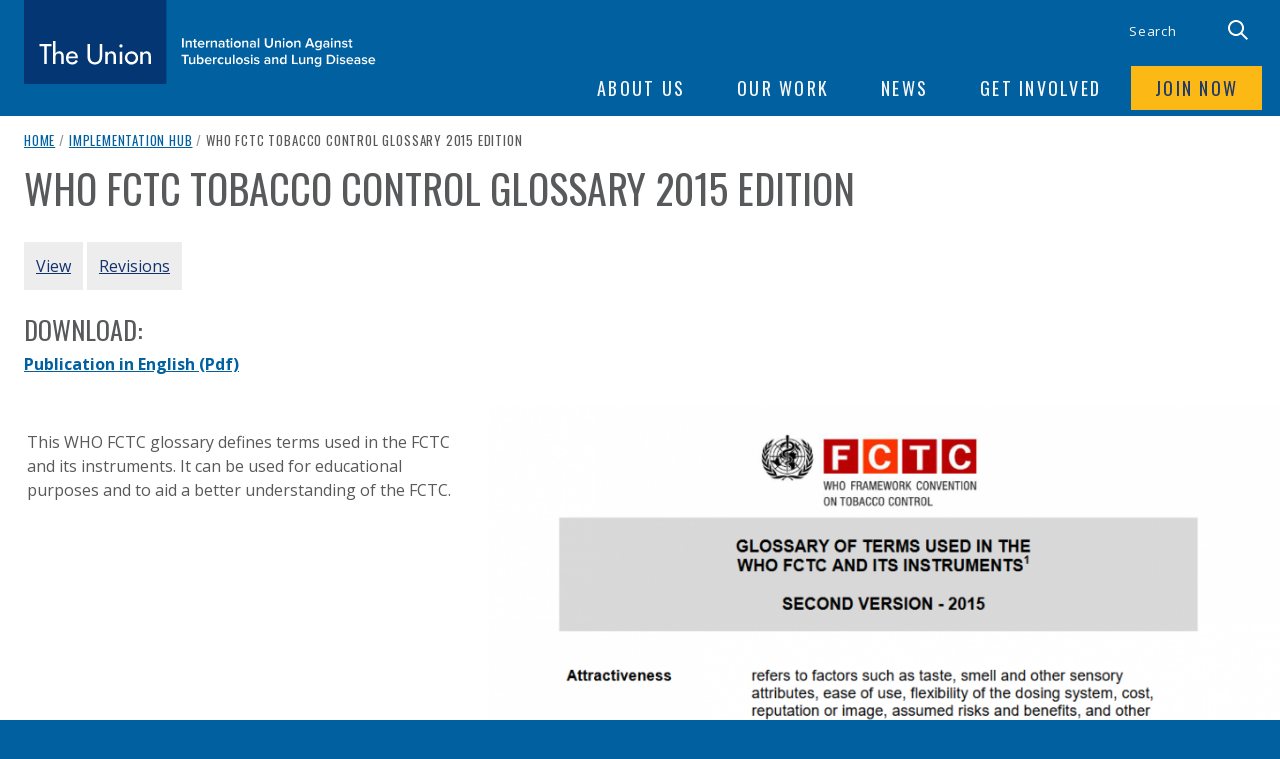

--- FILE ---
content_type: text/html; charset=UTF-8
request_url: https://theunion.org/implementation-hub/resource-library/who-fctc-tobacco-control-glossary-2015-edition
body_size: 12810
content:
<!DOCTYPE html>
<html lang="en" dir="ltr" prefix="content: http://purl.org/rss/1.0/modules/content/  dc: http://purl.org/dc/terms/  foaf: http://xmlns.com/foaf/0.1/  og: http://ogp.me/ns#  rdfs: http://www.w3.org/2000/01/rdf-schema#  schema: http://schema.org/  sioc: http://rdfs.org/sioc/ns#  sioct: http://rdfs.org/sioc/types#  skos: http://www.w3.org/2004/02/skos/core#  xsd: http://www.w3.org/2001/XMLSchema# ">
<head>
    <meta charset="utf-8" />
<script async src="https://www.googletagmanager.com/gtag/js?id=UA-46170687-1"></script>
<script>window.dataLayer = window.dataLayer || [];function gtag(){dataLayer.push(arguments)};gtag("js", new Date());gtag("set", "developer_id.dMDhkMT", true);window.dataLayer = window.dataLayer || [];
  function gtag(){dataLayer.push(arguments);}
  gtag('js', new Date());

  gtag('config', 'G-8PZRTR8JPW');gtag("config", "UA-46170687-1", {"groups":"default","anonymize_ip":true,"page_placeholder":"PLACEHOLDER_page_path"});</script>
<meta name="description" content="This WHO FCTC glossary defines terms used in the FCTC and its instruments. It can be used for..." />
<meta property="og:title" content="WHO FCTC Tobacco Control Glossary 2015 Edition | The Union" />
<meta name="Generator" content="Drupal 10 (https://www.drupal.org); Commerce 2" />
<meta name="MobileOptimized" content="width" />
<meta name="HandheldFriendly" content="true" />
<meta name="viewport" content="width=device-width, initial-scale=1.0" />
<link rel="icon" href="/sites/default/files/favicon-32x32.png" type="image/png" />
<link rel="alternate" hreflang="en" href="https://theunion.org/implementation-hub/resource-library/who-fctc-tobacco-control-glossary-2015-edition" />
<link rel="canonical" href="https://theunion.org/implementation-hub/resource-library/who-fctc-tobacco-control-glossary-2015-edition" />
<link rel="shortlink" href="https://theunion.org/node/5084" />
<script src="/sites/default/files/google_tag/gtm/google_tag.script.js?t76621" defer></script>

        <title>WHO FCTC Tobacco Control Glossary 2015 Edition | The Union</title>
        <!--[if gte IE 9]><!-->
        <link rel="stylesheet" media="all" href="/sites/default/files/css/css_bTTe41T-P7rC1k1LZP2dV0fE2jNGW18ixYG5suXs0X8.css?delta=0&amp;language=en&amp;theme=union_core&amp;include=eJxFyUEOwjAMBdELRc2RIof8NhbGsexY6vFhAWL5ZhzDWKR2CpRUXtoey1H3xAvtTJGCewvrsw5PIzm-LEZOl5PN-J1_OVItu3BMjNKxN7zhthUY7WT5MOoFhZO8AePhMxk" />
<link rel="stylesheet" media="all" href="/sites/default/files/css/css_W5YFwNnPAcYk2-1gfU2IBjJAFSf0KmSHr7Wr9RGaDzg.css?delta=1&amp;language=en&amp;theme=union_core&amp;include=eJxFyUEOwjAMBdELRc2RIof8NhbGsexY6vFhAWL5ZhzDWKR2CpRUXtoey1H3xAvtTJGCewvrsw5PIzm-LEZOl5PN-J1_OVItu3BMjNKxN7zhthUY7WT5MOoFhZO8AePhMxk" />

        <!--<![endif]-->
            
        <!-- Harry Robberts super fast font loading -->
<link rel="preconnect"mhref="https://fonts.gstatic.com" crossorigin />
<link rel="preload" as="style" href="https://fonts.googleapis.com/css2?family=Open+Sans:ital,wght@0,400;0,700;1,400&family=Oswald&display=swap" />
<link rel="stylesheet" href="https://fonts.googleapis.com/css2?family=Open+Sans:ital,wght@0,400;0,700;1,400&family=Oswald&display=swap" media="print" onload="this.media='all'" />
<noscript><link rel="stylesheet" href="https://fonts.googleapis.com/css2?family=Open+Sans:ital,wght@0,400;0,700;1,400&family=Oswal&display=swap" /></noscript>
            
        
        <!--[if IE 9]>
        <script type="text/javascript" src="/themes/custom/redpill/js/modernizr.min.js"></script>
        <![endif]-->
<body class="page-node-5084 path-node page-node-type-implementation-hub-publications anonymous">
<div class="header__top--navigation"><div class="navigation__wrapper wrapper"></div></div>
<noscript><iframe src="https://www.googletagmanager.com/ns.html?id=GTM-5VD8V62H" height="0" width="0" style="display:none;visibility:hidden"></iframe></noscript>
  <div class="dialog-off-canvas-main-canvas" data-off-canvas-main-canvas>
    
<div class="wrapper wrapper--page" id="site-wrapper">
        <div id="content-toggle" class="content-toggle">
   <a href="#main-content" class="toggle-control">Skip to content</a>
</div>
       <div id="menu-toggle" class="menu-toggle">
        <a href="#navigation" class="toggle-control">Skip to navigation</a>
    </div>
        

    <header role="banner" class="banner">
        <div class="banner__wrapper wrapper">
            <div class="wrapper wrapper--max-w">
                            <div id="site-branding" class="banner__logo logo logo--site">
                    <a class="logo__link" href="/" aria-label="The Union home link" rel="home">
                                                <img class="logo__img" src="/themes/custom/union-core/img/skin/logo/no-png_logo--full.gif" alt="The Union logo"/>
                        <svg style="display: none" class="logo__svg" width="352" height="84" viewBox="0 0 352 84" fill="none" xmlns="http://www.w3.org/2000/svg"><title>The Union, International Union Against Tuberculosis and Lung Diseaselogo</title><g clip-path="url(#clip0_1_2)"><path d="M142.366 0H0v84h142.366V0z" fill="#043673"/><path d="M15.41 44.082v2.282h4.756v17.721h2.49V46.364h4.756v-2.282H15.41zm16.092-3.038v12.299a4.239 4.239 0 0 1 3.749-2.045c3.497 0 4.445 2.356 4.445 5.379v7.408H37.31v-7.112c0-2.119-.296-3.556-2.726-3.556-3.082 0-3.082 2.711-3.082 4.964v5.704h-2.386v-23.04h2.386zM51.505 56.47a3.349 3.349 0 0 0-3.422-3.126 3.556 3.556 0 0 0-3.527 3.097l6.95.03zm-7.053 1.808a3.896 3.896 0 0 0 3.705 4.104 4.046 4.046 0 0 0 3.704-2.415l2.015 1.141a6.446 6.446 0 0 1-5.749 3.408 6.046 6.046 0 0 1-6.105-6.534c0-3.823 2.045-6.683 6.046-6.683 4 0 5.808 2.963 5.808 6.608v.37h-9.424zm21.575-14.195v11.854c0 3.26.977 6.282 4.83 6.282s4.83-2.963 4.83-6.282V44.082h2.49v12.654c0 4.445-2.727 7.78-7.32 7.78s-7.409-3.38-7.409-7.78V44.082h2.578zm17.721 9.26a4.21 4.21 0 0 1 3.734-2.044c3.512 0 4.445 2.356 4.445 5.379v7.408h-2.37v-7.112c0-2.119-.282-3.556-2.727-3.556-3.082 0-3.082 2.711-3.082 4.964v5.704h-2.386V51.668h2.386v1.675zm14.417 10.743h-2.4V51.668h2.4v12.417zm.445-18.151a1.645 1.645 0 1 1-3.29 0 1.645 1.645 0 0 1 3.29 0zm4.638 11.973a4.248 4.248 0 0 0 2.676 3.875 4.254 4.254 0 1 0 1.576-8.202 4.326 4.326 0 0 0-4.252 4.327m10.891 0a6.636 6.636 0 0 1-4.078 6.154 6.636 6.636 0 0 1-9.069-4.819 6.635 6.635 0 0 1 6.508-7.944 6.539 6.539 0 0 1 6.113 4.071c.327.806.491 1.668.481 2.538m4.608-4.564a4.243 4.243 0 0 1 3.749-2.045c3.497 0 4.445 2.356 4.445 5.379v7.408h-2.43v-7.112c0-2.119-.296-3.556-2.741-3.556-3.067 0-3.067 2.711-3.067 4.964v5.704h-2.341V51.668h2.385v1.675zm39.37-5.794v-9.38h1.645v9.38h-1.645zm8.18 0v-4.238c0-1.052-.534-1.407-1.364-1.407a2.237 2.237 0 0 0-1.748.918v4.727h-1.482v-6.786h1.482v.933a3.222 3.222 0 0 1 2.4-1.096 1.956 1.956 0 0 1 2.193 2.178v4.771h-1.481zm3.689-1.615v-3.882h-1.126v-1.29h1.126v-1.851h1.482v1.852h1.378v1.289h-1.378v3.556c0 .474.222.815.652.815a.95.95 0 0 0 .667-.252l.34 1.111a1.938 1.938 0 0 1-1.392.445 1.556 1.556 0 0 1-1.749-1.793zm3.764-1.778a3.429 3.429 0 0 1 .969-2.513 3.43 3.43 0 0 1 2.483-1.043 3.35 3.35 0 0 1 3.334 3.69v.355h-5.245a2.07 2.07 0 0 0 2.178 1.867 2.962 2.962 0 0 0 1.926-.741l.667.963a3.927 3.927 0 0 1-2.756.993 3.426 3.426 0 0 1-2.562-1.005 3.424 3.424 0 0 1-.994-2.566zm3.452-2.356a1.894 1.894 0 0 0-1.926 1.808h3.838a1.827 1.827 0 0 0-1.19-1.697 1.825 1.825 0 0 0-.722-.111zm4.801 5.75v-6.787h1.482v.992a2.959 2.959 0 0 1 2.208-1.14v1.481a2.118 2.118 0 0 0-.46 0 2.368 2.368 0 0 0-1.748.904v4.623l-1.482-.074zm9.468 0V43.31c0-1.052-.533-1.407-1.363-1.407a2.237 2.237 0 0 0-1.748.918v4.727h-1.482v-6.786h1.482v.933a3.222 3.222 0 0 1 2.4-1.096 1.956 1.956 0 0 1 2.193 2.178v4.771h-1.482zm7.542 0v-.727a2.87 2.87 0 0 1-2.193.904 2.27 2.27 0 0 1-2.184-1.365 2.26 2.26 0 0 1-.009-1.774 2.205 2.205 0 0 1 1.296-1.207c.288-.1.594-.139.897-.114a2.829 2.829 0 0 1 2.193.874V43.12c0-.786-.652-1.26-1.6-1.26a2.772 2.772 0 0 0-2 .86l-.608-1.023a3.987 3.987 0 0 1 2.86-1.096c1.482 0 2.815.622 2.815 2.46v4.445l-1.467.044zm0-1.483v-1.022a1.968 1.968 0 0 0-1.615-.711 1.23 1.23 0 1 0 0 2.43 2.016 2.016 0 0 0 1.615-.756v.06zm3.675-.133v-3.882h-1.126v-1.29h1.126v-1.851h1.482v1.852h1.378v1.289h-1.378v3.556c0 .474.222.815.652.815a.89.89 0 0 0 .652-.252l.355 1.111a1.938 1.938 0 0 1-1.392.445 1.574 1.574 0 0 1-1.691-1.077 1.579 1.579 0 0 1-.058-.716zm4.016-6.92a.91.91 0 0 1 .27-.644.901.901 0 0 1 .648-.26.901.901 0 0 1 .904.904.913.913 0 0 1-.259.649.91.91 0 0 1-1.294 0 .916.916 0 0 1-.269-.649zm.177 8.535v-6.786h1.482v6.786h-1.482zm2.979-3.393a3.494 3.494 0 0 1 4.202-3.35 3.496 3.496 0 0 1-.646 6.92 3.394 3.394 0 0 1-3.556-3.57zm5.453 0a1.985 1.985 0 1 0-1.897 2.267 2.043 2.043 0 0 0 1.897-2.267zm7.601 3.393v-4.238c0-1.052-.533-1.407-1.363-1.407a2.234 2.234 0 0 0-1.749.918v4.727h-1.481v-6.786h1.481v.933a3.262 3.262 0 0 1 2.401-1.096 1.958 1.958 0 0 1 2.1 1.3c.097.281.129.582.093.878v4.771h-1.482zm7.542 0v-.726a2.864 2.864 0 0 1-2.193.904 2.267 2.267 0 0 1-2.371-2.252 2.196 2.196 0 0 1 2.341-2.208 2.785 2.785 0 0 1 2.193.874V43.12c0-.786-.652-1.26-1.585-1.26a2.802 2.802 0 0 0-2.015.86l-.608-1.023a4.005 4.005 0 0 1 2.86-1.096c1.482 0 2.83.622 2.83 2.46v4.445l-1.452.044zm0-1.482v-1.022a1.956 1.956 0 0 0-1.615-.711 1.233 1.233 0 0 0-1.308.7 1.233 1.233 0 0 0 .782 1.698c.171.048.35.06.526.032a1.985 1.985 0 0 0 1.615-.756v.06zm3.393 1.482v-9.38h1.482v9.38h-1.482zm7.038-3.69v-5.69h1.66V43.8a2.401 2.401 0 0 0 4.801 0v-5.63h1.63v5.675a4.062 4.062 0 0 1-6.931 2.87 4.062 4.062 0 0 1-1.189-2.87l.029.015zm14.655 3.69v-4.238c0-1.052-.534-1.407-1.363-1.407a2.175 2.175 0 0 0-1.734.918v4.727h-1.482v-6.786h1.482v.933a3.202 3.202 0 0 1 2.46-1.096 1.957 1.957 0 0 1 2.193 2.178v4.771h-1.556zm3.215-8.535a.924.924 0 0 1 .571-.85.919.919 0 1 1-.571.85zm.178 8.535v-6.786h1.482v6.786h-1.482zm2.964-3.393a3.492 3.492 0 0 1 2.209-3.178 3.497 3.497 0 1 1 1.288 6.749 3.395 3.395 0 0 1-3.497-3.571zm5.467 0a1.985 1.985 0 1 0-1.97 2.267 2.043 2.043 0 0 0 1.97-2.267zm7.602 3.393v-4.238c0-1.052-.534-1.407-1.364-1.407a2.237 2.237 0 0 0-1.748.918v4.727h-1.482v-6.786h1.482v.933a3.258 3.258 0 0 1 2.4-1.096 1.956 1.956 0 0 1 2.193 2.178v4.771h-1.481zm13.617 0l-.697-1.793h-4.297l-.696 1.793h-1.867l3.689-9.38h2.045l3.705 9.38h-1.882zm-2.845-7.72l-1.689 4.446h3.452l-1.763-4.446zm5.616 9.469l.681-1.067a2.645 2.645 0 0 0 2.164.874 1.792 1.792 0 0 0 2-1.852v-.815a2.728 2.728 0 0 1-2.178 1.126c-1.734 0-2.964-1.245-2.964-3.482a3.078 3.078 0 0 1 .703-2.404 3.069 3.069 0 0 1 2.261-1.078 2.683 2.683 0 0 1 2.178 1.111v-.948h1.482v6.445c0 2.445-1.808 3.097-3.482 3.097a3.856 3.856 0 0 1-2.845-1.007zm4.845-3.957v-2.519a2.157 2.157 0 0 0-1.734-.918 1.924 1.924 0 0 0-1.845 1.367c-.079.262-.102.539-.066.81a1.935 1.935 0 0 0 .462 1.523 1.927 1.927 0 0 0 1.449.656 2.162 2.162 0 0 0 1.734-.919zm7.601 2.208v-.726a2.855 2.855 0 0 1-2.193.904 2.247 2.247 0 0 1-1.66-.622 2.261 2.261 0 0 1-.696-1.63 2.185 2.185 0 0 1 2.356-2.208 2.785 2.785 0 0 1 2.193.874V43.12c0-.786-.652-1.26-1.585-1.26a2.799 2.799 0 0 0-2.015.86l-.608-1.023a3.995 3.995 0 0 1 2.86-1.096c1.482 0 2.83.622 2.83 2.46v4.445l-1.482.044zm0-1.482v-1.022a1.948 1.948 0 0 0-1.615-.711 1.228 1.228 0 0 0-1.42 1.215 1.225 1.225 0 0 0 1.42 1.215 1.982 1.982 0 0 0 1.615-.756v.06zm3.142-7.053a.914.914 0 0 1 .918-.904.91.91 0 0 1 .649.26.907.907 0 0 1 .001 1.294.918.918 0 0 1-.65.269.933.933 0 0 1-.918-.919zm.192 8.535v-6.786h1.482v6.786h-1.482zm7.972 0v-4.238c0-1.052-.533-1.407-1.363-1.407a2.234 2.234 0 0 0-1.749.918v4.727h-1.481v-6.786h1.481v.933a3.242 3.242 0 0 1 2.401-1.096 1.957 1.957 0 0 1 2.193 2.178v4.771h-1.482zm2.8-.874l.667-1.082c.625.597 1.449.94 2.312.963.889 0 1.333-.385 1.333-.918 0-1.334-4.104-.37-4.104-2.964 0-1.111.963-2.06 2.667-2.06a3.91 3.91 0 0 1 2.652.949l-.622 1.037a2.75 2.75 0 0 0-2.015-.815c-.771 0-1.26.356-1.26.83 0 1.215 4.105.311 4.105 2.963 0 1.2-.993 2.12-2.83 2.12a4.151 4.151 0 0 1-2.905-1.023zm7.528-.741v-3.882h-1.126v-1.29h1.126v-1.851h1.482v1.852h1.378v1.289h-1.378v3.556c0 .474.237.815.651.815a.948.948 0 0 0 .667-.252l.341 1.111a1.94 1.94 0 0 1-1.393.445 1.553 1.553 0 0 1-1.697-1.074 1.55 1.55 0 0 1-.051-.719zM160.31 64.1v-7.927h-2.845V54.69h7.32v1.482h-2.83V64.1h-1.645zm9.364 0v-.904a3.293 3.293 0 0 1-2.415 1.067 1.925 1.925 0 0 1-2.178-2.148v-4.801h1.482v4.267c0 1.052.533 1.378 1.363 1.378a2.253 2.253 0 0 0 1.748-.889v-4.756h1.482V64.1h-1.482zm3.379 0v-9.38h1.481v3.527a2.703 2.703 0 0 1 2.179-1.111c1.748 0 2.963 1.378 2.963 3.571 0 2.193-1.274 3.556-2.963 3.556a2.694 2.694 0 0 1-2.179-1.096v.933h-1.481zm3.23-1.14a2.28 2.28 0 0 0 1.765-2.223 2.28 2.28 0 0 0-1.765-2.223 2.22 2.22 0 0 0-1.749.919v2.682a2.166 2.166 0 0 0 1.793.844h-.044zm4.49-2.209a3.429 3.429 0 0 1 .969-2.513 3.43 3.43 0 0 1 2.483-1.043 3.36 3.36 0 0 1 3.199 2.316c.146.447.198.92.15 1.389v.34h-5.246a2.062 2.062 0 0 0 2.164 1.882 2.814 2.814 0 0 0 1.926-.755l.682.977a3.957 3.957 0 0 1-2.771.979 3.407 3.407 0 0 1-3.556-3.571zm3.452-2.34a1.867 1.867 0 0 0-1.911 1.792h3.823a1.806 1.806 0 0 0-1.157-1.733 1.808 1.808 0 0 0-.725-.119l-.03.06zm4.845 5.69v-6.787h1.482v.993a2.879 2.879 0 0 1 2.208-1.156v1.482a1.99 1.99 0 0 0-.459 0 2.327 2.327 0 0 0-1.749.903v4.623l-1.482-.059zm4.446-3.35a3.429 3.429 0 0 1 2.153-3.315 3.421 3.421 0 0 1 1.373-.24 2.96 2.96 0 0 1 2.593 1.214l-.963.904a1.796 1.796 0 0 0-1.571-.8 2.268 2.268 0 0 0 0 4.445 1.868 1.868 0 0 0 1.571-.8l.963.904a3.047 3.047 0 0 1-2.593 1.2 3.407 3.407 0 0 1-3.526-3.512zm12.002 3.35v-.905a3.243 3.243 0 0 1-2.401 1.067 1.925 1.925 0 0 1-2.178-2.148v-4.801h1.482v4.267c0 1.052.533 1.378 1.363 1.378a2.238 2.238 0 0 0 1.749-.889v-4.756h1.481V64.1h-1.496zm3.408 0v-9.38h1.481v9.38h-1.481zm2.963-3.35a3.5 3.5 0 0 1 6-2.367 3.495 3.495 0 0 1-.579 5.361c-.575.38-1.25.58-1.939.578a3.39 3.39 0 0 1-3.269-2.197 3.407 3.407 0 0 1-.213-1.374zm5.453 0a1.986 1.986 0 1 0-1.971 2.268 2.032 2.032 0 0 0 1.956-2.267h.015zm2.415 2.46l.682-1.067a3.526 3.526 0 0 0 2.311.963c.889 0 1.334-.385 1.334-.918 0-1.334-4.104-.386-4.104-2.964 0-1.111.948-2.074 2.667-2.074a3.837 3.837 0 0 1 2.637.963l-.607 1.037a2.787 2.787 0 0 0-2.015-.815c-.771 0-1.26.356-1.26.83 0 1.215 4.104.311 4.104 2.964 0 1.2-1.007 2.104-2.83 2.104a4.12 4.12 0 0 1-2.919-1.023zm7.053-7.646a.92.92 0 1 1 1.84.001.92.92 0 0 1-1.84 0zm.178 8.535v-6.786h1.482V64.1h-1.482zm2.801-.889l.681-1.067c.622.591 1.439.934 2.297.963.889 0 1.348-.385 1.348-.918 0-1.334-4.104-.386-4.104-2.964 0-1.111.948-2.074 2.667-2.074a3.84 3.84 0 0 1 2.638.963l-.608 1.037a2.787 2.787 0 0 0-2.015-.815c-.771 0-1.274.356-1.274.83 0 1.215 4.119.311 4.119 2.964 0 1.2-1.008 2.104-2.83 2.104a4.119 4.119 0 0 1-2.919-1.023zm14.995.89v-.727a2.838 2.838 0 0 1-2.193.89 2.251 2.251 0 0 1-2.356-2.238 2.174 2.174 0 0 1 1.461-2.094c.287-.1.592-.139.895-.114a2.786 2.786 0 0 1 2.193.86V59.67c0-.785-.652-1.26-1.586-1.26a2.804 2.804 0 0 0-2.015.86l-.607-1.038a4.074 4.074 0 0 1 2.86-1.096c1.481 0 2.83.637 2.83 2.46v4.445l-1.482.06zm0-1.483v-1.037a1.99 1.99 0 0 0-1.615-.696 1.231 1.231 0 0 0-.99 2.15 1.229 1.229 0 0 0 .99.28 1.985 1.985 0 0 0 1.615-.756v.06zm7.972 1.482v-4.252c0-1.052-.534-1.393-1.363-1.393a2.27 2.27 0 0 0-1.749.904V64.1h-1.482v-6.786h1.482v.919a3.266 3.266 0 0 1 2.4-1.097 1.957 1.957 0 0 1 2.193 2.134v4.786l-1.481.044zm8.179 0v-.933a2.743 2.743 0 0 1-2.178 1.096c-1.749 0-2.964-1.319-2.964-3.556s1.26-3.571 2.964-3.571a2.743 2.743 0 0 1 2.178 1.111v-3.526h1.482v9.38h-1.482zm0-2.045V59.36a2.237 2.237 0 0 0-1.763-.904 2.285 2.285 0 0 0-1.766 2.222 2.285 2.285 0 0 0 1.766 2.223 2.195 2.195 0 0 0 1.763-.845zm7.038 2.045v-9.38h1.704v7.928h4.134v1.482l-5.838-.03zm11.676 0v-.904a3.24 3.24 0 0 1-2.4 1.067 1.929 1.929 0 0 1-2.087-1.277 1.924 1.924 0 0 1-.091-.871v-4.801h1.481v4.267c0 1.052.534 1.378 1.364 1.378a2.238 2.238 0 0 0 1.748-.889v-4.756h1.482V64.1h-1.497zm7.972 0v-4.252c0-1.052-.533-1.393-1.363-1.393a2.204 2.204 0 0 0-1.734.904V64.1h-1.481v-6.786h1.481v.919a3.206 3.206 0 0 1 2.386-1.097 1.957 1.957 0 0 1 2.193 2.134v4.786l-1.482.044zm3.304 1.749l.697-1.067a2.652 2.652 0 0 0 2.148.86 1.777 1.777 0 0 0 2.016-1.838v-.815a2.767 2.767 0 0 1-2.179 1.126c-1.733 0-2.963-1.245-2.963-3.482a3.072 3.072 0 0 1 .702-2.409 3.093 3.093 0 0 1 2.261-1.088 2.715 2.715 0 0 1 2.179 1.111v-.933h1.481v6.4c0 2.446-1.807 3.113-3.482 3.113a3.856 3.856 0 0 1-2.86-.978zm4.861-3.957V59.36a2.214 2.214 0 0 0-1.749-.904 2.194 2.194 0 0 0-1.384 3.636c.358.401.85.658 1.384.72a2.22 2.22 0 0 0 1.749-.919zm7.038 2.208v-9.38h3.497a4.7 4.7 0 0 1 3.49 1.277 4.695 4.695 0 0 1-3.49 8.103h-3.497zm6.712-4.682a3.05 3.05 0 0 0-.872-2.351 3.044 3.044 0 0 0-2.343-.894h-1.852v6.475h1.852a3.083 3.083 0 0 0 3.215-3.23zm3.112-3.853a.92.92 0 1 1 1.84.001.92.92 0 0 1-1.84 0zm.178 8.535v-6.786h1.481V64.1h-1.481zm2.785-.889l.682-1.067c.622.591 1.439.934 2.297.963.889 0 1.348-.385 1.348-.918 0-1.334-4.119-.386-4.119-2.964 0-1.111.963-2.074 2.682-2.074.968-.02 1.91.323 2.637.963l-.622 1.037a2.716 2.716 0 0 0-2.001-.815c-.77 0-1.274.356-1.274.83 0 1.215 4.105.311 4.105 2.964 0 1.2-.993 2.104-2.816 2.104a4.12 4.12 0 0 1-2.919-1.023zm6.772-2.46a3.429 3.429 0 0 1 4.804-3.267 3.37 3.37 0 0 1 1.832 2.027c.147.447.198.92.15 1.389v.34h-5.245a2.057 2.057 0 0 0 2.163 1.882 2.813 2.813 0 0 0 1.926-.755l.682.977a3.94 3.94 0 0 1-2.756.979 3.408 3.408 0 0 1-3.556-3.571zm3.437-2.34a1.867 1.867 0 0 0-1.911 1.792h3.823a1.826 1.826 0 0 0-.133-.73 1.816 1.816 0 0 0-1.779-1.122v.06zm8.965 5.69v-.727a2.861 2.861 0 0 1-2.193.89 2.255 2.255 0 0 1-2.371-2.238 2.198 2.198 0 0 1 1.474-2.094c.288-.1.593-.139.897-.114a2.798 2.798 0 0 1 2.193.86V59.67c0-.785-.652-1.26-1.6-1.26a2.769 2.769 0 0 0-2.001.86l-.607-1.038a4.074 4.074 0 0 1 2.86-1.096c1.481 0 2.815.637 2.815 2.46v4.445l-1.467.06zm0-1.483v-1.037a2.014 2.014 0 0 0-1.615-.696 1.231 1.231 0 0 0-.99 2.15 1.229 1.229 0 0 0 .99.28 2.02 2.02 0 0 0 1.615-.756v.06zm2.8.593l.667-1.067a3.527 3.527 0 0 0 2.312.963c.889 0 1.333-.385 1.333-.918 0-1.334-4.104-.386-4.104-2.964 0-1.111.948-2.074 2.667-2.074a3.91 3.91 0 0 1 2.652.963l-.622 1.037a2.787 2.787 0 0 0-2.015-.815c-.771 0-1.26.356-1.26.83 0 1.215 4.105.311 4.105 2.964 0 1.2-1.008 2.104-2.83 2.104a4.063 4.063 0 0 1-2.905-1.023zm6.802-2.46a3.429 3.429 0 0 1 .969-2.513 3.43 3.43 0 0 1 3.845-.75 3.368 3.368 0 0 1 1.972 3.412v.34h-5.245a2.074 2.074 0 0 0 2.178 1.882 2.875 2.875 0 0 0 1.926-.755l.667.977a3.928 3.928 0 0 1-2.756.979 3.407 3.407 0 0 1-3.556-3.571zm3.452-2.34a1.884 1.884 0 0 0-1.926 1.792h3.778a1.807 1.807 0 0 0-1.852-1.852v.06z" fill="#fff"/></g></svg>
                    </a>
                </div>
                            
            <div id="name-and-slogan" class="banner__name-and-slogan name-and-slogan">
                
                <p class="name-and-slogan__site-name site-name">The Union</p>
                
                <p class="name-and-slogan__site-slogan site-slogan"><span class="visually-hidden">subtitle:</span> International Union Against Tuberculosis and Lung Disease</p>
            </div>
            </div>
        </div>
    </header>



    <nav id="navigation" role="navigation" class="navigation" aria-labelledby="navigation-title">
        <div class="navigation__wrapper wrapper u-clearfix">
            <div id="primary-nav" class="navigation__global-nav global-nav">
                <h2 id="navigation-title" class="navigation__title u-visually-hidden">Site Navigation</h2>
                      
              <ul class="menu">
                  <li class="menu-item menu-item--expanded menu__panel panel">
        <span class="start-nav-item " id="start-nav-focus">About us</span>
                                <ul class="menu">
                  <li class="menu-item">
        <a href="/about-us/about-the-union" data-drupal-link-system-path="node/5480">About The Union</a>
              </li>
                <li class="menu-item menu-item--collapsed">
        <a href="/about-us/a-century-of-leadership-in-lung-health" data-drupal-link-system-path="node/3239">A century of leadership in lung health</a>
              </li>
                <li class="menu-item">
        <a href="/about-us/our-impact-the-union-and-the-united-nation%E2%80%99s-sustainable-development-goals" data-drupal-link-system-path="node/3259">Our Impact</a>
              </li>
                <li class="menu-item menu-item--collapsed">
        <a href="/about-us/leadership" data-drupal-link-system-path="node/3073">Leadership</a>
              </li>
                <li class="menu-item menu-item--collapsed">
        <a href="/about-us/annual-report" data-drupal-link-system-path="node/3215">Annual Reports</a>
              </li>
                <li class="menu-item menu-item--collapsed">
        <a href="/about-us/awards-and-honours" data-drupal-link-system-path="node/3204">Awards and Honours</a>
              </li>
                <li class="menu-item">
        <a href="/AmericanFriends" data-drupal-link-system-path="node/5938">American Friends</a>
              </li>
                <li class="menu-item">
        <a href="/about-us/global-offices" data-drupal-link-system-path="node/3253">Global Offices</a>
              </li>
                <li class="menu-item">
        <a href="/about-us/official-relations-with-the-world-health-organization" data-drupal-link-system-path="node/4971">Official relations with the World Health Organization</a>
              </li>
              
        </ul>
  
              </li>
                <li class="menu-item menu-item--expanded menu__panel panel">
        <span>Our Work</span>
                                <ul class="menu">
                  <li class="menu-item">
        <span>Our issues</span>
              </li>
                <li class="menu-item menu-item--collapsed">
        <a href="/our-work/tuberculosis" data-drupal-link-system-path="node/2999">Tuberculosis</a>
              </li>
                <li class="menu-item menu-item--collapsed">
        <a href="/our-work/tobacco-control" data-drupal-link-system-path="node/3203">Tobacco Control</a>
              </li>
                <li class="menu-item menu-item--collapsed">
        <a href="/our-work/covid-19" data-drupal-link-system-path="node/4697">COVID-19</a>
              </li>
                <li class="menu-item menu-item--collapsed">
        <a href="/our-work/lung-health-ncds" data-drupal-link-system-path="node/3271">Lung Health &amp; NCDs</a>
              </li>
                <li class="menu-item">
        <span>Where we work</span>
              </li>
                <li class="menu-item menu-item--collapsed">
        <a href="/our-work/africa" data-drupal-link-system-path="node/3225">Africa</a>
              </li>
                <li class="menu-item menu-item--collapsed">
        <a href="/our-work/asia-pacific" data-drupal-link-system-path="node/3226">Asia Pacific</a>
              </li>
                <li class="menu-item menu-item--collapsed">
        <a href="/our-work/europe" data-drupal-link-system-path="node/4669">Europe</a>
              </li>
                <li class="menu-item menu-item--collapsed">
        <a href="/our-work/latin-america" data-drupal-link-system-path="node/3232">Latin America</a>
              </li>
                <li class="menu-item menu-item--collapsed">
        <a href="/our-work/middle-east" data-drupal-link-system-path="node/3234">Middle East</a>
              </li>
                <li class="menu-item menu-item--collapsed">
        <a href="/our-work/north-america" data-drupal-link-system-path="node/3233">North America</a>
              </li>
                <li class="menu-item menu-item--collapsed">
        <a href="/our-work/south-east-asia" data-drupal-link-system-path="node/3230">South-East Asia</a>
              </li>
                <li class="menu-item">
        <span>How we work</span>
              </li>
                <li class="menu-item menu-item--collapsed">
        <a href="/our-work/conferences" data-drupal-link-system-path="node/3245">Conferences</a>
              </li>
                <li class="menu-item menu-item--collapsed">
        <a href="/our-work/union-courses" data-drupal-link-system-path="node/3258">Union Courses</a>
              </li>
                <li class="menu-item menu-item--collapsed">
        <a href="/our-work/journals" data-drupal-link-system-path="node/3071">Journals</a>
              </li>
                <li class="menu-item menu-item--collapsed">
        <a href="/our-work/technical-publications" data-drupal-link-system-path="node/4694">Technical Publications</a>
              </li>
                <li class="menu-item menu-item--collapsed">
        <a href="/our-work/research" data-drupal-link-system-path="node/3242">Research</a>
              </li>
                <li class="menu-item">
        <a href="/our-work/sharing-expertise-the-union-technical-assistance" data-drupal-link-system-path="node/3264">Technical Assistance</a>
              </li>
              
        </ul>
  
              </li>
                <li class="menu-item menu-item--expanded menu__panel panel">
        <span>News</span>
                                <ul class="menu">
                  <li class="menu-item">
        <span>Latest</span>
              </li>
                <li class="menu-item">
        <a href="https://theunion.org/news">News</a>
              </li>
                <li class="menu-item">
        <a href="/news/fast-track-journal-articles" data-drupal-link-system-path="node/4671">Fast-Track Articles</a>
              </li>
                <li class="menu-item">
        <span>Features</span>
              </li>
                <li class="menu-item">
        <a href="/news/message-from-the-executive-director" data-drupal-link-system-path="node/4689">Message from the Executive Director</a>
              </li>
                <li class="menu-item">
        <a href="/news/union-achievers" data-drupal-link-system-path="node/4646">Union Achievers</a>
              </li>
                <li class="menu-item menu-item--collapsed">
        <a href="/news/photo-stories" data-drupal-link-system-path="node/4690">Photo stories</a>
              </li>
                <li class="menu-item">
        <span>Press</span>
              </li>
                <li class="menu-item">
        <a href="/news/press-enquiries-credentials" data-drupal-link-system-path="node/3330">Press enquiries &amp; credentials</a>
              </li>
                <li class="menu-item">
        <a href="/news/press-releases" data-drupal-link-system-path="node/4695">Press Releases</a>
              </li>
              
        </ul>
  
              </li>
                <li class="menu-item menu-item--expanded menu__panel panel">
        <span>Get Involved</span>
                                <ul class="menu">
                  <li class="menu-item menu-item--collapsed">
        <a href="/get-involved/join-the-union" data-drupal-link-system-path="node/3280">Join The Union</a>
              </li>
                <li class="menu-item">
        <a href="/our-work/union-courses" data-drupal-link-system-path="node/3258">Take a course</a>
              </li>
                <li class="menu-item">
        <a href="https://secure.givelively.org/donate/american-friends-of-the-intl-union-agnst-tuberculosis-lung-disease">Please donate today</a>
              </li>
                <li class="menu-item">
        <a href="/get-involved/careers" data-drupal-link-system-path="node/3336">Careers with The Union</a>
              </li>
                <li class="menu-item">
        <a href="/get-involved/keep-in-touch">Sign up for emails</a>
              </li>
              
        </ul>
  
              </li>
                <li class="menu-item">
        <a href="/join-now" class="global-nav__call-out global-nav__call-out--primary" target="_blank">Join now</a>
              </li>
            </ul>
  




            </div>
                            <div id="utility-nav" class="navigation__utility-nav utility-nav">
                                        <div id="navigation-search" class="search search--navigation">
                        <div class="search__wrapper wrapper">
                            <h3 class="search__title" id="site-search-tile">Site Search</h3>
                    

    <form action="/search" method="get" id="views-exposed-form-indexed-database-search-page-search" accept-charset="UTF-8">
  <div class="js-form-item form-item form-item-textfield js-form-type-textfield form-item-search-api-fulltext js-form-item-search-api-fulltext">
      <label for="edit-search-api-fulltext" class="form-item-label">Keyword search </label>
        <input placeholder="Search" data-drupal-selector="edit-search-api-fulltext" type="text" id="edit-search-api-fulltext" name="search_api_fulltext" value="" size="30" maxlength="128" class="form-text" />

        </div>
<div data-drupal-selector="edit-actions" class="form-actions js-form-wrapper form-wrapper" id="edit-actions"><input data-drupal-selector="edit-submit-indexed-database-search" type="submit" id="edit-submit-indexed-database-search" value="Apply" class="button js-form-submit form-submit" />
</div>


</form>




                        </div>
                    </div>
                                        <h3 class="navigation__title u-visually-hidden">Utility Nav</h3>
                    

        <div class="utility-nav__translate-widget translate-widget">
<p class="u-visually-hidden">Translate site, Google translate requires Javascript or you can use your browsers inbuilt language options</p>
<div id="google_translate_element"></div>
</div>









                                    </div>
                    </div>
    </nav>
    <main id="main-content" role="main" class="main">
                <article itemscope itemtype="http://schema.org/WebPage">
             
            <div class="main__wrapper wrapper">
                <header class="main__header header">
                    

                    <div class="header__wrapper wrapper">
                        <div class="wrapper wrapper--max-w">
                        

        <div id="breadcrumbs-nav" class="breadcrumbs">
    <p id="breadcrumb-label" class="breadcrumbs__label visually-hidden">breadcrumb navigation:</p>
    <ol class="breadcrumbs__list" aria-labelledby="breadcrumb-label">
                    <li class="breadcrumbs__item" aria-current="page">
                                                            <a href="/">Home</a>
                                        <span class="breadcrumbs__sep" aria-hidden="true">/</span>
                            </li>
                    <li class="breadcrumbs__item" aria-current="page">
                                                            <a href="/implementation-hub">Implementation Hub</a>
                                        <span class="breadcrumbs__sep" aria-hidden="true">/</span>
                            </li>
                    <li class="breadcrumbs__item" aria-current="page">
                                    <i class="u-visually-hidden">current page </i>WHO FCTC Tobacco Control Glossary 2015 Edition
                            </li>
            </ol>
    </div>




                                                        <div class="header__meta meta">
                            <span class="u-visually-hidden">You are here: </span><h1 id="page-title" itemprop="title" class="header__page-title page-title">WHO FCTC Tobacco Control Glossary 2015 Edition </h1>
                                                            
                                                            <p class="meta__author" itemprop="author" itemscope itemtype="http://schema.org/Person"><span class="u-visually-hidden">Authored </span>by <span itemprop="name">World Health Organization </span></p>
                                                        </div>
                        </div>
                    </div>
                </header>
                
                                <div id="admin" class="main__admin admin">
                    <div class="admin__wrapper wrapper">
                    <div class="wrapper wrapper--max-w">
                        

    <div class="tabs">
  <h2 class="visually-hidden">Primary tabs</h2>
  <ul><li><a href="/implementation-hub/resource-library/who-fctc-tobacco-control-glossary-2015-edition" data-drupal-link-system-path="node/5084" class="is-active" aria-current="page">View</a></li>
<li><a href="/node/5084/revisions" data-drupal-link-system-path="node/5084/revisions">Revisions</a></li>
</ul>
</div>


<div data-drupal-messages-fallback class="hidden"></div>


                    </div>
                    </div>
                </div>
                                                <div class="main__content content " id="content">
                                

    <section class="section section--generic">
<div class="section__wrapper wrapper d-section d-section--style-text d-section--style-generic">
    <div class="wrapper wrapper--max-w">
    <h2 class="section__title">Download:</h2>
    <ul class="o-list list--inline list--inline-embellished">
           <li class="o-list__item">
            <span class="file file--mime-application-pdf file--application-pdf">
<a href="    /sites/default/files/2020-12/FCTC_glossary_2015_edition.pdf


">Publication in     English


 <span>(Pdf)</span> </a>
</span>

  


        </li>
       </ul>
    </div>
</div>
</section>                                                    <div class="section__wrapper wrapper d-section d-section--style-media d-section--alignment-right">
                                                    
<div  class="wrapper wrapper--max-w">
    
<div  class="section__o-media o-media">
    
<div  class="o-media__item">
        <figure class="figure"><img srcset='https://theunion.org/sites/default/files/styles/gallery_image/public/2021-01/Screenshot_2021-01-19%20ANNEX%204%20-%20FCTC_glossary_2015_edition%20pdf.png?h=6baed7da&amp;itok=CB-NPg_q 1248w, https://theunion.org/sites/default/files/styles/gallery_image_tablet/public/2021-01/Screenshot_2021-01-19%20ANNEX%204%20-%20FCTC_glossary_2015_edition%20pdf.png?itok=GFoon2wO 1024w, https://theunion.org/sites/default/files/styles/gallery_image_mobile/public/2021-01/Screenshot_2021-01-19%20ANNEX%204%20-%20FCTC_glossary_2015_edition%20pdf.png?itok=G0nr7Gpo 768w' sizes='100vw' alt='preview image of resource WHO FCTC Tobacco Control Glossary 2015 Edition ' /></figure>



  </div>
<div  class="o-media__body">
    
<div  class="o-media__text s-the-measure the-measure">
        <p>This WHO FCTC glossary defines terms used in the FCTC and its instruments. It can be used for educational purposes and to aid a better understanding of the FCTC.</p>

<p>&nbsp;</p>



  </div>
  </div>
  </div>
  </div>
                                            </div>
                            


<div  class="section section--text">
    
<div  class="section__wrapper wrapper d-section d-section--style-text d-section--style-generic">
    
<div  class="wrapper wrapper--max-w">
    
<div  class="o-copy">
    
<div  class="o-copy__body">
    
<div  class="o-copy__text the-measure s-the-measure">
  <h3>Find related resources</h3>
    
<p >
  <strong>Policy area:</strong>
        <a href="/sales-to-minors" hreflang="en">Sales to Minors</a>
    <a href="/taxation-and-illicit-trade" hreflang="en">Taxation and Illicit Trade</a>
    <a href="/tobacco-advertising-promotion-and-sponsorship-bans" hreflang="en">Tobacco Advertising, Promotion and Sponsorship Bans</a>
    <a href="/article-53-industry-interference" hreflang="en">Article 5.3 Industry Interference</a>
    <a href="/smokefree" hreflang="en">Smokefree</a>



  </p>
<p >
  <strong>Implementation area:</strong>
        <a href="/public-communications" hreflang="en">Public communications</a>



  </p>
<p >
  <strong>Region:</strong>
        <a href="/global" hreflang="en">Global</a>



  </p>
<p >
  <strong>Resource type:</strong>
        <a href="/guides" hreflang="en">Guides</a>



  </p>
<p >
  <strong>Source:</strong>
        <a href="/fctc-secretariat" hreflang="en">FCTC Secretariat</a>



  </p>
  </div>
  </div>
  </div>
  </div>
  </div>
  </div>
            



                    
                </div>
                    
                                </article>
            </main>
    <footer role="contentinfo" class="contentinfo">
        <div class="contentinfo__wrapper wrapper u-clearfix">
            <div class="wrapper wrapper--max-w">
        <h2 class="u-visually-hidden">Site footer. Includes: Newsletter signup, Social links, Simplified sitemap navigation and Secondary navigation.</h2>
                    <nav id="contentinfo-utility-nav" class="contentinfo__section contentinfo__global-nav global-nav" aria-labelledby="contentinfo-global-nav-title">
            <h3 id="contentinfo-global-nav-title" class="global-nav__title u-visually-hidden">Simplified sitemap navigation</h3>
                  
              <ul class="menu">
                    <li class="menu-item menu-item--expanded">
        <span>Our Work</span>
                                <ul class="menu">
                    <li class="menu-item">
        <a href="/our-work/tuberculosis" data-drupal-link-system-path="node/2999">Tuberculosis</a>
              </li>
                <li class="menu-item">
        <a href="/our-work/tobacco-control" data-drupal-link-system-path="node/3203">Tobacco Control</a>
              </li>
                <li class="menu-item">
        <a href="/our-work/lung-health-ncds" data-drupal-link-system-path="node/3271">Lung Health</a>
              </li>
        </ul>
  
              </li>
                <li class="menu-item menu-item--expanded">
        <span>News</span>
                                <ul class="menu">
                    <li class="menu-item">
        <a href="/news/union-achievers" data-drupal-link-system-path="node/4646">Union Achievers</a>
              </li>
                <li class="menu-item">
        <a href="/news/message-from-the-executive-director" data-drupal-link-system-path="node/4689">Message from the Executive Director</a>
              </li>
        </ul>
  
              </li>
                <li class="menu-item menu-item--expanded">
        <span>About us</span>
                                <ul class="menu">
                    <li class="menu-item">
        <a href="/about-us/about-the-union" data-drupal-link-system-path="node/5480">About The Union</a>
              </li>
                <li class="menu-item">
        <a href="/about-us/our-impact-the-union-and-the-united-nation%E2%80%99s-sustainable-development-goals" data-drupal-link-system-path="node/3259">Our Impact</a>
              </li>
                <li class="menu-item">
        <a href="/about-us/leadership" data-drupal-link-system-path="node/3073">Leadership</a>
              </li>
        </ul>
  
              </li>
        </ul>
  




          </nav>
                                        <section id="contentinfo-small-print" class="contentinfo__section contentinfo__small-print small-print">
          <div class="contentinfo__utility-nav utility-nav">
  <h4 class="utility-nav__title u-visually-hidden">Secondary footer navigation</h4>
      
        <ul class="o-list list--inline list--inline-embellished">
          <li class="o-list__item">
        <a href="https://membership.theunion.org/login" class="utility-nav__call-out utility-nav__call-out--primary">Member login</a>
              </li>
          <li class="o-list__item">
        <a href="/get-involved/careers" data-drupal-link-system-path="node/3336">Jobs</a>
              </li>
          <li class="o-list__item">
        <a href="/news/press-enquiries-credentials" data-drupal-link-system-path="node/3330">Press</a>
              </li>
          <li class="o-list__item">
        <a href="/contact-us" data-drupal-link-system-path="node/4702">Contact us</a>
              </li>
          <li class="o-list__item">
        <a href="/privacy-policy" data-drupal-link-system-path="node/4703">Privacy policy</a>
              </li>
        </ul>
  


  </div>

    




        <div class="contentinfo__small-print-content">
<h3 class="contentinfo__section-title small-print__title u-visually-hidden">Small Print</h3>
<p><small>Copyright The Union 2023</small></p>
</div>







          </section>
                      </div>
        </div>
    </footer>
    
</div>

  </div>



</head>
<!-- load js that needs to be out aggrigation and being defered -->
<!--[if !IE]><!-->
<script type="text/javascript" src="/themes/custom/redpill/js/modernizr.min.js"></script>
<!--<![endif]-->
<!--[if gte IE 9]><!-->
<script type="text/javascript" src="/themes/custom/redpill/js/picturefill.min.js"></script>
<script type="text/javascript">
    //load google translate
function googleTranslateElementInit() {
  new google.translate.TranslateElement({pageLanguage: 'en', layout: google.translate.TranslateElement.InlineLayout.SIMPLE}, 'google_translate_element');
}
</script>

<script type="text/javascript" src="//translate.google.com/translate_a/element.js?cb=googleTranslateElementInit"></script>
<!--<![endif]-->
    
<script type="application/json" data-drupal-selector="drupal-settings-json">{"path":{"baseUrl":"\/","pathPrefix":"","currentPath":"node\/5084","currentPathIsAdmin":false,"isFront":false,"currentLanguage":"en","civiccookiecontrol_path":"modules\/contrib\/civicccookiecontrol"},"pluralDelimiter":"\u0003","suppressDeprecationErrors":true,"civiccookiecontrol":"{\u0022apiKey\u0022:\u00229bb972b528ba2ad9749f427ac37db0d94c9dbbcb\u0022,\u0022product\u0022:\u0022COMMUNITY\u0022,\u0022logConsent\u0022:true,\u0022consentCookieExpiry\u0022:90,\u0022encodeCookie\u0022:false,\u0022subDomains\u0022:false,\u0022notifyOnce\u0022:false,\u0022rejectButton\u0022:true,\u0022toggleType\u0022:\u0022checkbox\u0022,\u0022closeStyle\u0022:\u0022icon\u0022,\u0022settingsStyle\u0022:\u0022button\u0022,\u0022initialState\u0022:\u0022OPEN\u0022,\u0022layout\u0022:\u0022POPUP\u0022,\u0022position\u0022:\u0022RIGHT\u0022,\u0022theme\u0022:\u0022DARK\u0022,\u0022onLoad\u0022:\u0022function(){function fn60sec() {\\r\\nif(!CookieControl.getCategoryConsent(0)){CookieControl.open();}\\r\\n}\\r\\nfn60sec();\\r\\nsetInterval(fn60sec, 60*1000);\\r\\n\\r\\n }\u0022,\u0022necessaryCookies\u0022:[],\u0022optionalCookies\u0022:[{\u0022name\u0022:\u0022Analytical cookies\u0022,\u0022label\u0022:\u0022Analytical cookies\u0022,\u0022description\u0022:\u0022\u003Cp\u003EThese allow The Union to measure and track the visitors to our websites, to see how people use our websites. This helps us to improve our websites and make sure people can finding the information they are looking for. We also track which websites people arrive from, so that we can understand how people find The Union\u2019s websites.\u003C\/p\u003E\\r\\n\u0022,\u0022cookies\u0022:[\u0022_ga\u0022,\u0022_gid\u0022,\u0022_gat\u0022,\u0022__utma\u0022],\u0022onAccept\u0022:\u0022function(){(function(i,s,o,g,r,a,m){i[\u0027GoogleAnalyticsObject\u0027]=r;i[r]=i[r]||function(){\\r\\n                    (i[r].q=i[r].q||[]).push(arguments)},i[r].l=1*new Date();a=s.createElement(o),\\r\\n                    m=s.getElementsByTagName(o)[0];a.async=1;a.src=g;m.parentNode.insertBefore(a,m)\\r\\n                })(window,document,\u0027script\u0027,\u0027https:\/\/www.google-analytics.com\/analytics.js\u0027,\u0027ga\u0027);\\r\\n\\r\\nga(\u0027create\u0027, \u0027UA-46170687-1\u0027, \u0027auto\u0027);\\r\\nga(\u0027send\u0027, \u0027pageview\u0027);}\u0022,\u0022onRevoke\u0022:\u0022function(){window[\u0027ga-disable-UA-46170687-1\u0027] = true;}\u0022,\u0022recommendedState\u0022:false,\u0022lawfulBasis\u0022:\u0022consent\u0022},{\u0022name\u0022:\u0022Functionality cookies\u0022,\u0022label\u0022:\u0022Functionality Cookies\u0022,\u0022description\u0022:\u0022These cookies allow a website to remember choices you have made in the past, like what language you prefer, what region you would like weather reports for, or what your user name and password are so you can automatically log in.\\r\\n\\r\\n\u0022,\u0022cookies\u0022:[\u0022ga\u0022,\u0022_gid\u0022,\u0022_gat\u0022,\u0022__utma\u0022],\u0022onAccept\u0022:\u0022function(){}\u0022,\u0022onRevoke\u0022:\u0022function(){}\u0022,\u0022recommendedState\u0022:false,\u0022lawfulBasis\u0022:\u0022consent\u0022,\u0022thirdPartyCookies\u0022:[]},{\u0022name\u0022:\u0022Third party cookies\u0022,\u0022label\u0022:\u0022Third party cookies\u0022,\u0022description\u0022:\u0022We use some third party services or software on our website. If you go to a page on our website that contains this embedded content you may be sent\u00a0cookies from these websites, for example YouTube videos, Google, Addthis.com, Facebook and Twitter. We do not control the setting of these\u00a0cookies. You should check the third party website for more information about their\u00a0cookies and how to manage them.\u0022,\u0022cookies\u0022:[\u0022_ga\u0022,\u0022_gid\u0022,\u0022_gat\u0022,\u0022__utma\u0022],\u0022onAccept\u0022:\u0022function(){}\u0022,\u0022onRevoke\u0022:\u0022function(){}\u0022,\u0022recommendedState\u0022:false,\u0022lawfulBasis\u0022:\u0022consent\u0022}],\u0022excludedCountries\u0022:[],\u0022debug\u0022:false,\u0022setInnerHTML\u0022:true,\u0022wrapInnerHTML\u0022:false,\u0022mode\u0022:\u0022GDPR\u0022,\u0022acceptBehaviour\u0022:\u0022all\u0022,\u0022closeOnGlobalChange\u0022:true,\u0022notifyDismissButton\u0022:true,\u0022sameSiteCookie\u0022:true,\u0022sameSiteValue\u0022:\u0022Strict\u0022,\u0022iabCMP\u0022:false,\u0022statement\u0022:{\u0022updated\u0022:\u002218\/01\/2021\u0022},\u0022ccpaConfig\u0022:[],\u0022accessibility\u0022:{\u0022accessKey\u0022:\u0022C\u0022,\u0022overlay\u0022:true,\u0022outline\u0022:true,\u0022disableSiteScrolling\u0022:false},\u0022text\u0022:{\u0022title\u0022:\u0022COOKIES ON THIS WEBSITE\u0022,\u0022intro\u0022:\u0022\u003Cp\u003EThis site uses cookies to help improve your online experience. Read The Union\u2019s\u0026nbsp;\u003Ca href=\\\u0022https:\/\/theunion.org\/privacy-policy\\\u0022 title=\\\u0022Privacy Policy\\\u0022\u003EPrivacy and Cookies Policy\u003C\/a\u003E.\u0026nbsp;\u003C\/p\u003E\\r\\n\u003Cquillbot-extension-portal\u003E\u003C\/quillbot-extension-portal\u003E\u003Cquillbot-extension-portal\u003E\u003C\/quillbot-extension-portal\u003E\u003Cquillbot-extension-portal\u003E\u003C\/quillbot-extension-portal\u003E\u0022,\u0022acceptRecommended\u0022:\u0022Accept Recommended Settings\u0022,\u0022acceptSettings\u0022:\u0022I Accept All\u0022,\u0022rejectSettings\u0022:\u0022I Reject All\u0022,\u0022necessaryTitle\u0022:\u0022 NECESSARY COOKIES\u0022,\u0022necessaryDescription\u0022:\u0022\u003Cp\u003EThese enable core functionality such as page navigation and access to secure areas. The website cannot function properly without these cookies, and can only be disabled by changing your browser preferences.\u003C\/p\u003E\\r\\n\u003Cquillbot-extension-portal\u003E\u003C\/quillbot-extension-portal\u003E\u003Cquillbot-extension-portal\u003E\u003C\/quillbot-extension-portal\u003E\u003Cquillbot-extension-portal\u003E\u003C\/quillbot-extension-portal\u003E\u0022,\u0022thirdPartyTitle\u0022:\u0022 \u0022,\u0022thirdPartyDescription\u0022:\u0022\u003Cp\u003E\u0026nbsp;\u003C\/p\u003E\\r\\n\\r\\n\u003Cdiv id=\\\u0022gtx-trans\\\u0022 style=\\\u0022position: absolute; left: -9px; top: -13px;\\\u0022\u003E\\r\\n\u003Cdiv class=\\\u0022gtx-trans-icon\\\u0022\u003E\u0026nbsp;\u003C\/div\u003E\\r\\n\u003C\/div\u003E\\r\\n\u003Cquillbot-extension-portal\u003E\u003C\/quillbot-extension-portal\u003E\u003Cquillbot-extension-portal\u003E\u003C\/quillbot-extension-portal\u003E\u003Cquillbot-extension-portal\u003E\u003C\/quillbot-extension-portal\u003E\u0022,\u0022on\u0022:\u0022On\u0022,\u0022off\u0022:\u0022Off\u0022,\u0022notifyTitle\u0022:\u0022 \u0022,\u0022notifyDescription\u0022:\u0022\u003Cp\u003E\u0026nbsp;\u003C\/p\u003E\\r\\n\\r\\n\u003Cdiv id=\\\u0022gtx-trans\\\u0022 style=\\\u0022position: absolute; left: -113px; top: -13px;\\\u0022\u003E\\r\\n\u003Cdiv class=\\\u0022gtx-trans-icon\\\u0022\u003E\u0026nbsp;\u003C\/div\u003E\\r\\n\u003C\/div\u003E\\r\\n\u003Cquillbot-extension-portal\u003E\u003C\/quillbot-extension-portal\u003E\u003Cquillbot-extension-portal\u003E\u003C\/quillbot-extension-portal\u003E\u003Cquillbot-extension-portal\u003E\u003C\/quillbot-extension-portal\u003E\u0022,\u0022accept\u0022:\u0022I Accept All\u0022,\u0022reject\u0022:\u0022I Reject All\u0022,\u0022settings\u0022:\u0022Cookie Preferences\u0022,\u0022closeLabel\u0022:\u0022Close\u0022,\u0022cornerButton\u0022:\u0022Set cookie preferences.\u0022,\u0022landmark\u0022:\u0022Cookie preferences.\u0022,\u0022showVendors\u0022:\u0022Show vendors within this category\u0022,\u0022thirdPartyCookies\u0022:\u0022This vendor may set third party cookies.\u0022,\u0022readMore\u0022:\u0022Read more\u0022},\u0022branding\u0022:{\u0022fontSizeTitle\u0022:\u0022em\u0022,\u0022fontSize\u0022:\u0022em\u0022,\u0022buttonIconWidth\u0022:\u0022px\u0022,\u0022buttonIconHeight\u0022:\u0022px\u0022,\u0022rejectText\u0022:null,\u0022rejectBackground\u0022:\u0022\u0022,\u0022closeText\u0022:\u0022\u0022,\u0022closeBackground\u0022:\u0022\u0022,\u0022notifyFontColor\u0022:\u0022\u0022,\u0022notifyBackgroundColor \u0022:\u0022\u0022},\u0022locales\u0022:[]}","google_analytics":{"account":"UA-46170687-1","trackOutbound":true,"trackMailto":true,"trackTel":true,"trackDownload":true,"trackDownloadExtensions":"7z|aac|arc|arj|asf|asx|avi|bin|csv|doc(x|m)?|dot(x|m)?|exe|flv|gif|gz|gzip|hqx|jar|jpe?g|js|mp(2|3|4|e?g)|mov(ie)?|msi|msp|pdf|phps|png|ppt(x|m)?|pot(x|m)?|pps(x|m)?|ppam|sld(x|m)?|thmx|qtm?|ra(m|r)?|sea|sit|tar|tgz|torrent|txt|wav|wma|wmv|wpd|xls(x|m|b)?|xlt(x|m)|xlam|xml|z|zip"},"data":{"extlink":{"extTarget":true,"extTargetNoOverride":true,"extNofollow":true,"extNoreferrer":true,"extFollowNoOverride":false,"extClass":"ext","extLabel":"(opens a new window)","extImgClass":false,"extSubdomains":true,"extExclude":"","extInclude":"","extCssExclude":"","extCssExplicit":"","extAlert":false,"extAlertText":"This link will take you to an external web site. We are not responsible for their content.","mailtoClass":"0","mailtoLabel":"(link sends email)","extUseFontAwesome":false,"extIconPlacement":"append","extFaLinkClasses":"fa fa-external-link","extFaMailtoClasses":"fa fa-envelope-o","whitelistedDomains":[]}},"field_group":{"html_element":{"mode":"default","context":"view","settings":{"classes":"o-media__item","id":"","element":"div","show_label":false,"label_element":"h3","label_element_classes":"","attributes":"","effect":"none","speed":"fast"}}},"ajaxTrustedUrl":{"\/search":true},"user":{"uid":0,"permissionsHash":"bad69e8b16e8b7ea1f1d3140667b9a1b2ab270b1c531ad046dccc0b17999aadd"}}</script>
<script src="/sites/default/files/js/js_iWrFOiGjwY8gWROsiAo7-w0x5Ngtm7d93JnNOKKqTOg.js?scope=footer&amp;delta=0&amp;language=en&amp;theme=union_core&amp;include=eJxtjUEOwyAMBD-EwrmvQcRsqBXXRgaq9PfNoacmxxmNNMRvJjLbGWQ63CTSRT3C1d1kS8cYrLWHalYFKWuWz2Dq8V8ER2ksEtfcEaayaSJzxPHEC2mbIgHHENY9Fp8ty_LDsJ4TeMLRrKOkjeXE8wCFZ_kCHuFTOg"></script>
<script src="https://cc.cdn.civiccomputing.com/9/cookieControl-9.x.min.js"></script>
<script src="/sites/default/files/js/js_Dd9SVZmdKRZfDKoqN2KeOHOcObRfBhqJK6aQvIlJiZc.js?scope=footer&amp;delta=2&amp;language=en&amp;theme=union_core&amp;include=eJxtjUEOwyAMBD-EwrmvQcRsqBXXRgaq9PfNoacmxxmNNMRvJjLbGWQ63CTSRT3C1d1kS8cYrLWHalYFKWuWz2Dq8V8ER2ksEtfcEaayaSJzxPHEC2mbIgHHENY9Fp8ty_LDsJ4TeMLRrKOkjeXE8wCFZ_kCHuFTOg"></script>

        
</body>
</html>


--- FILE ---
content_type: text/css
request_url: https://theunion.org/sites/default/files/css/css_W5YFwNnPAcYk2-1gfU2IBjJAFSf0KmSHr7Wr9RGaDzg.css?delta=1&language=en&theme=union_core&include=eJxFyUEOwjAMBdELRc2RIof8NhbGsexY6vFhAWL5ZhzDWKR2CpRUXtoey1H3xAvtTJGCewvrsw5PIzm-LEZOl5PN-J1_OVItu3BMjNKxN7zhthUY7WT5MOoFhZO8AePhMxk
body_size: 15121
content:
/* @license GPL-2.0-or-later https://www.drupal.org/licensing/faq */
*{padding:0;border:0;}body{font-family:sans-serif;font-size:1em;line-height:1.5;color:#333;}button,input,select,textarea{padding:0.5em;border:2px solid #666;font-size:1em;line-height:inherit;cursor:pointer;}ul ul,ol ol,ol ul,ul ol{margin-left:1em;}img{width:100%;max-width:100%;height:auto;}.navigation img{display:none;}.logo__img,.img--svg,.img--png{width:auto;}.toolbar ul{max-width:initial;}.element-invisible,#toolbar-administration .visuallyhidden,#toolbar-administration .visually-hidden{position:absolute;overflow:hidden;clip:rect(0 0 0 0);height:1px;width:1px;margin:-1px;padding:0;border:0;}.clearfix:after{visibility:hidden;display:block;font-size:0;content:" ";clear:both;height:0;}.clearfix{display:inline-block;}* html .clearfix{height:1%;}.clearfix{display:block;}ul.tabs{margin:0 0 0 0.75em;}.messages{clear:both;}.flex-direction-nav{clear:both;}.thumbnails{clear:both;}.thumbnails li{margin-top:0;}.tabs li{float:left;display:block;margin:0 0.75em 0.75em 0;}.tabs li a{display:block;padding:0.5em;border-width:1px;border-color:#c0c0c0;border-style:solid;color:#808080;text-align:center;text-decoration:none;}.tabs li a:hover,.tabs li a:active,.tabs li a:focus{border-color:#019875;}.tabs li a.active{color:#fff;background:#019875;border-color:#fff;}noscript{background:#F39C12;text-align:center;color:#333;}.messages{background-repeat:no-repeat;margin:0.75em 0;border :0;padding:12px;}.messages a,.messages a:visited{color:#333;text-decoration:underline;}.messages a:hover,.messages a:active,.messages a:focus{color:#fff;}.lt-ie8 .messages{zoom:1;}.status,.ok{color:#fff;}.status,table tr.ok{background-color:#019875;}.warning{color:#fff;}.warning,table tr.warning{background-color:#F39C12;}.error{color:#fff;}.error,table tr.error{background-color:#EF4836;}.error p.error{color:#fff;}.messages ul{margin:0 0 0 1em;padding:0;}.messages ul li{margin-bottom:0.5em;list-style-type:disc;list-style-image:none;}input.error,textarea.error,select.error{background:#fff;color:#EF4836;border-color:#EF4836 !important;}input.error:active,textarea.error:active,elect.error:active,input.error:focus,textarea.error:focus,elect.error:focus{color:#333;}.messages .krumo-root{color:#333;}.krumo-root img{display:inline;margin:0;width:auto;}
html,div,span,applet,object,iframe,h1,h2,h3,h4,h5,h6,p,blockquote,pre,a,abbr,acronym,address,big,cite,code,del,dfn,em,img,ins,kbd,q,s,samp,small,strike,strong,sub,sup,tt,var,b,u,i,center,dl,dt,dd,ol,ul,li,fieldset,form,label,legend,table,caption,tbody,tfoot,thead,tr,th,td,main,article,aside,canvas,details,embed,figure,figcaption,footer,header,hgroup,menu,nav,output,ruby,section,summary,time,mark,audio,video{margin:0;padding:0;border:0;font-size:100%;font:inherit;font-weight:normal;vertical-align:baseline}ol,ul{list-style:none}blockquote,q{quotes:none}q:before,q:after{content:''}blockquote:before,blockquote:after,q:before,q:after{content:none}html{-ms-text-size-adjust:100%;-webkit-text-size-adjust:100%}article,aside,details,figcaption,figure,footer,header,hgroup,main,menu,nav,section,summary{display:block;*zoom:1}audio,canvas,progress,video{display:inline-block;vertical-align:baseline}audio:not([controls]){display:none;height:0}[hidden],template{display:none}a{background-color:transparent}a:active,a:hover{outline:0}b,strong{font-weight:bold}dfn{font-style:italic}img{-ms-interpolation-mode:bicubic}svg:not(:root){overflow:hidden}hr{-moz-box-sizing:content-box;box-sizing:content-box;height:0}*,*:before,*:after{-webkit-box-sizing:border-box;-moz-box-sizing:border-box;-ms-box-sizing:border-box;box-sizing:border-box}button,input,optgroup,select,textarea{color:inherit;font:inherit}button{overflow:visible}button,select{text-transform:none}button,html input[type="button"],input[type="reset"],input[type="submit"]{-webkit-appearance:button}button[disabled],html input[disabled]{cursor:default}button::-moz-focus-inner,[type="button"]::-moz-focus-inner,[type="reset"]::-moz-focus-inner,[type="submit"]::-moz-focus-inner{border-style:none;padding:0}button:-moz-focusring,[type="button"]:-moz-focusring,[type="reset"]:-moz-focusring,[type="submit"]:-moz-focusring{outline:1px dotted ButtonText}legend{box-sizing:border-box;color:inherit;display:table;max-width:100%;padding:0;white-space:normal}input{line-height:normal}[type="checkbox"],[type="radio"]{box-sizing:border-box;padding:0}input[type="number"]::-webkit-inner-spin-button,input[type="number"]::-webkit-outer-spin-button{height:auto}[type="search"]{-webkit-appearance:textfield;outline-offset:-2px}input[type="search"]::-webkit-search-cancel-button,input[type="search"]::-webkit-search-decoration{-webkit-appearance:none}::-webkit-file-upload-button{-webkit-appearance:button;font:inherit}optgroup{font-weight:bold}select *{margin:0}html{background-color:#0060a0;-webkit-overflow-scrolling:touch;-webkit-tap-highlight-color:rgba(0,0,0,0);-ms-overflow-style:scrollbar}body{margin:0;padding:0;border:0;width:100%;background-color:#fff;font-family:'Open Sans',Tahoma,Verdana,Arial,sans-serif;font-size:100%;font-weight:normal;line-height:1.5;vertical-align:baseline;color:#58595b}h1{margin-top:.5625em;font-size:2em;line-height:1.125}h2{margin-top:.80769231em;font-size:1.625em;line-height:1.23076923}h3{margin-top:1.33333333em;font-size:1.125em;line-height:1.33333333}h4{margin-top:1.5em;font-size:1em;line-height:1.5}h5,h6{margin-top:1.42857143em;font-size:.875em;line-height:1.57142857}h1,h2,h3,h4,h5,h6{text-transform:uppercase;font-family:'Oswald',"Trebuchet MS",Geneva,Arial,sans-serif;-webkit-font-smoothing:antialiased;-moz-osx-font-smoothing:grayscale}small{font-size:.8125em;line-height:1.53846154;letter-spacing:.0625em}p,ol,ul,dl,address{font-size:1em;line-height:1.5}p{margin-top:1.5em}ul,ol{margin-top:1em;padding:0 0 0 1.5em;list-style-position:outside;text-align:left}ul{list-style-type:square}ol{list-style-type:decimal}ul li,ol li{margin-top:.75em}dl{margin-top:1.5em}dt{margin-bottom:.375em;font-weight:700;color:#3a70b4;text-align-last:left}dd{border-top:1px solid #ededed;padding-top:.375em;padding-bottom:1.5em}dd *{margin-top:0}span{font-weight:inherit}abbr[title]{border-bottom:1px dotted #58595b;cursor:help}b,strong{font-style:normal;font-weight:700}em,i{font-style:italic}dfn{font-style:italic}sub,sup{font-size:75%;line-height:0;position:relative;vertical-align:baseline}sup{top:-0.5em}sub{bottom:-0.25em}.the-measure{max-width:40em;*width:44em}.the-measure--lg{max-width:44.5em;*width:51em}.s-the-measure>*:first-child{margin-top:0}.hgroup+.s-the-measure>*:first-child{margin-top:1em}.s-the-measure__intro em{font-style:normal;font-weight:700}a{font-family:inherit;font-weight:inherit;text-decoration-skip:ink;-webkit-text-decoration-skip:ink}a:focus{outline:2px solid #7acff8}a{color:inherit}a:visited,a:hover,a:active,a:focus{color:inherit}::-moz-selection{background-color:#99ccff;color:#333;text-shadow:none}::selection{background-color:#99ccff;color:#333;text-shadow:none}.contentinfo a:hover{color:#00548c}.contentinfo a:active,.contentinfo a:focus{color:#004877}hr{display:block;margin-top:2em;margin-left:0;margin-bottom:1em;width:25%;max-width:17.25em;height:1px;padding:0;border:0;border-bottom-width:1px;border-bottom-style:solid}img{display:block;border:0}.o-media__item img{-webkit-backface-visibility:hidden;animation:fade-in .4s ease-in-out both}@keyframes fade-in{0%{opacity:0}to 100%{opacity:1}}@keyframes fade-in{0%{opacity:0}to 100%{opacity:1}}.s-the-measure img{margin-top:1.5em;width:auto}iframe{display:block}figure{margin-top:1.5em;background:transparent}figure.o-splash__anchor{margin-top:0}q{font-weight:700;color:#0060a0}blockquote{margin-top:.76923077em;margin-bottom:.76923077em;font-size:2em;line-height:1.125;font-family:'Oswald',"Trebuchet MS",Geneva,Arial,sans-serif;-webkit-font-smoothing:antialiased;-moz-osx-font-smoothing:grayscale;text-transform:uppercase}blockquote p{font-size:inherit !important;line-height:inherit !important;font-weight:inherit !important}blockquote p:first-child:before{display:inline-block;content:"\201C"}blockquote p:first-child:after{display:inline-block;content:"\201D"}blockquote a{text-decoration:none}blockquote *:first-child{margin-top:0}figcaption{display:block;font-size:.875em;line-height:1.57142857}img+figcaption{color:#0060a0}.figcaption,.gallery__figcaption{display:block;margin-top:0;padding:1.0769231em;font-size:.8125em;line-height:1.53846154;letter-spacing:.0625em;text-align:right;background-color:#202020;color:#fff}.quote__attribution{margin-top:1.25em;position:relative}.quote__attribution::before{content:'';display:block;margin-bottom:1.25em;border-bottom-width:1px;border-bottom-style:solid;height:1px;width:38.2%;max-width:9.375em}.d-section--alignment-center .quote__attribution::before{margin-left:auto;margin-right:auto}.o-media__item figure{padding-bottom:56.25%;height:0;background-color:#ededed;position:relative}.o-media__body figure:first-child,.o-media__body figure:first-child blockquote{margin-top:0}.o-media__gallery .gallery__figure{padding-bottom:0 !important;height:auto !important}.o-splash__figcaption{position:absolute;bottom:0;left:0;right:0}.map-embed{margin-top:2em;margin-left:auto;margin-right:auto;max-width:44.5em}.video-embed__wrapper{height:0;position:relative}.video-embed iframe,.video-embed object,.video-embed embed{width:100% !important;height:100% !important;position:absolute;top:0;left:0}.video-embed figcaption{text-align:center;text-transform:lowercase}.video-embed--16-9 .video-embed__wrapper{padding-bottom:56.25%}.vcard{font-size:.875em;line-height:1.57142857;text-transform:uppercase}.vcard span{display:block}.vcard .geo{display:none}.pub-date{color:#2565af}.o-tile__meta .pub-date{margin-top:1.42857143em;font-size:.875em;line-height:1.57142857;color:#58595b}table{margin-bottom:1.5em;width:100%;max-width:100%;border-spacing:0;background-color:transparent}caption{border-bottom:1px solid #ededed;padding:1.33333333em;font-size:1.125em;line-height:1.33333333;font-weight:700}th,td{padding:1.5em;vertical-align:top;line-height:1.5em;text-align:left}th{font-weight:700;letter-spacing:.0625em;text-transform:uppercase}td *{margin-top:0}td{border-top:1px solid #ededed}thead th{vertical-align:bottom}.d-feed--table table{margin-bottom:0;table-layout:fixed}.d-feed--table caption{margin:-1px !important;padding:0 !important;width:1px !important;height:1px !important;border:0 !important;clip:rect(0 0 0 0) !important;clip-path:inset(50%);position:absolute !important;white-space:nowrap;overflow:hidden;word-wrap:normal !important}.hide-text,.u-hide-text{display:block !important;text-indent:-999em !important;white-space:nowrap !important;overflow:hidden !important}.hidden,.u-hidden{display:none !important;visibility:hidden !important}.js .js-u-hidden{display:none !important;visibility:hidden !important}.mobile-hidden,.u-mobile-hidden{display:none}.visually-hidden,.u-visually-hidden{margin:-1px !important;padding:0 !important;width:1px !important;height:1px !important;border:0 !important;clip:rect(0 0 0 0) !important;clip-path:inset(50%);position:absolute !important;white-space:nowrap;overflow:hidden;word-wrap:normal !important}.js .js-u-visually-hidden{margin:-1px !important;padding:0 !important;width:1px !important;height:1px !important;border:0 !important;clip:rect(0 0 0 0) !important;clip-path:inset(50%);position:absolute !important;white-space:nowrap;overflow:hidden;word-wrap:normal !important}.invisible,.u-invisible{visibility:hidden !important}.clearfix:before,.u-clearfix:before,.clearfix:after,.u-clearfix:after{content:" " !important;display:table !important}.clearfix:after,.u-clearfix:after{clear:both !important}.clear,.u-clear{clear:both !important}.clear--left,.u-clear--left{clear:left !important}.clear--right,.u-clear--right{clear:right !important}.fade-in{-webkit-backface-visibility:hidden;animation:fade-in .4s ease-in-out both}@keyframes fade-in{0%{opacity:0}to 100%{opacity:1}}.fade-out{-webkit-backface-visibility:hidden;animation:fade-out .8s ease-in-out both}@keyframes fade-out{0%{opacity:1}50%{opacity:1}70%{opacity:.8}100%{opacity:0}}@media (prefers-reduced-motion:reduce){*{animation-duration:.01ms !important;animation-iteration-count:1 !important;transition-duration:.01ms !important;scroll-behavior:auto !important}}.main{background-color:#fff}@media screen and (min-width:120em){body{font-size:1vw}}
form{text-align:left}main form{margin-top:1.5em;max-width:40em}fieldset{margin-top:1.5em}legend{width:100%}legend span{display:block;margin-top:.78571429em;padding-bottom:.28571429em;color:#12316d;font-size:.875em;line-height:1.57142857;text-transform:uppercase}label{display:inline-block;font-size:.875em;line-height:1.57142857;text-align:left;*display:inline;*zoom:1}input,textarea,select{cursor:default;display:block;margin:0;width:100%;font-size:1em;line-height:1.5;border:1px solid #58595b;background-color:#ededed;color:#12316d;*display:block;*filter:chroma(color=#000000)}input:hover,textarea:hover,select:hover{border-color:#0060a0;background-color:#f0f0f0}input:active,textarea:active,select:active,input:focus,textarea:focus,select:focus{border-color:#f5b043;background-color:#fff;color:#12316d}input:focus,textarea:focus,button:focus,select:focus{outline:2px solid #F39C12;outline-offset:-2px}input.form-text,textarea{padding:.625em;background-image:-webkit-gradient(linear,0 0,0 100%,from(rgba(255,255,255,0)),to(rgba(255,255,255,0)));background-image:-webkit-linear-gradient(rgba(255,255,255,0),rgba(255,255,255,0))}input.form-text::-webkit-input-placeholder,textarea::-webkit-input-placeholder{font-size:.8125em;line-height:1.53846154;letter-spacing:.0625em;font-weight:400;color:inherit}input.form-text::-moz-placeholder,textarea::-moz-placeholder{font-size:.8125em;line-height:1.53846154;letter-spacing:.0625em;font-weight:400;color:inherit}input.form-text:-ms-input-placeholder,textarea:-ms-input-placeholder{font-size:.8125em;line-height:1.53846154;letter-spacing:.0625em;font-weight:400;color:inherit}input.form-text:-moz-placeholder,textarea:-moz-placeholder{font-size:.8125em;line-height:1.53846154;letter-spacing:.0625em;font-weight:400;color:inherit}.lt-ie9 input.form-text,.lt-ie9 textarea{height:auto}input[type='text'],input[type='email'],textarea{border-radius:0;-webkit-background-clip:padding-box;-moz-background-clip:padding;background-clip:padding-box}select{height:2.75em}select:hover{border-color:#0060a0;background-color:#f0f0f0}select:active,select:focus{border-color:#f5b043;background-color:#fff}.lt-ie9 select{height:0}select[multiple],select[size]{height:auto}textarea{resize:vertical;overflow:auto;vertical-align:top}input[type="hidden"]{display:none}input.form-checkbox,input.form-radio,[type="checkbox"],[type="radio"]{display:inline-block;margin-right:.25em;width:1em;height:1em;font-size:1em;line-height:1.5;background:transparent;*display:inline;*zoom:1}input.form-checkbox{*overflow:hidden}input[type="image"]{display:inline-block;width:1em;height:1em;border:0;font-size:1em;line-height:1.5;background:transparent;*display:inline;*zoom:1}input[type="button"],input[type="reset"],input[type="submit"]{*overflow:visible}input.form-checkbox,input.form-radio{border:0\9;vertical-align:middle\9}@media all and (-ms-high-contrast:none),(-ms-high-contrast:active){input[type="checkbox"],input[type="radio"]{border:0;vertical-align:middle}}input[disabled],select[disabled],textarea[disabled],input[readonly],select[readonly],textarea[readonly]{opacity:.5;cursor:not-allowed}input[type="file"]:hover,input[type="radio"]:hover,input[type="checkbox"]:hover,input[type="file"]:active,input[type="radio"]:active,input[type="checkbox"]:active,input[type="file"]:focus,input[type="radio"]:focus,input[type="checkbox"]:focus{outline:0}form abbr{text-align:right;color:#EF4836}form small{font-size:12px;font-size:.75rem}form ul{margin:1.5em 0;padding:0;list-style-type:none !important}form br{display:none}.form-item{margin-bottom:.75em}.fieldset__description{margin-bottom:.75em;font-size:.875em;line-height:1.57142857;text-align:left;color:#12316d}.description{padding-top:.30769231em;padding-right:.61538462em;padding-bottom:.30769231em;padding-left:.61538462em;max-width:100%;font-size:.8125em;line-height:1.53846154;letter-spacing:.0625em;line-height:1.5;text-align:left;-webkit-box-sizing:border-box;-moz-box-sizing:border-box;-ms-box-sizing:border-box;box-sizing:border-box}.form-required{font-weight:700}.form-textarea-wrapper{margin-top:0}.form-textarea{height:12.28571429em}.grippie{display:none !important}.checked .form-type-checkbox,.checked .form-type-bef-checkbox,.checked .form-type-radio,.checked .form-item-checkbox,.checked .form-item-radio{position:relative;padding-left:2.25em;min-height:2.25em}.checked .form-type-checkbox input,.checked .form-type-bef-checkbox input,.checked .form-type-radio input,.checked .form-item-checkbox input,.checked .form-item-radio input{display:block;margin:0;width:2.25em;height:2.25em;position:absolute;left:0;top:0;zoom:1;opacity:0;z-index:10}.checked .form-type-checkbox .option,.checked .form-type-checkbox label,.checked .form-type-bef-checkbox .option,.checked .form-type-radio .option,.checked .form-type-radio label,.checked .form-item-checkbox .option,.checked .form-item-radio .option{display:block;padding-top:.375em;padding-bottom:.375em}.checked .form-type-checkbox .option:before,.checked .form-type-checkbox label:before,.checked .form-type-bef-checkbox .option:before,.checked .form-type-radio .option:before,.checked .form-type-radio label:before,.checked .form-item-checkbox .option:before,.checked .form-item-radio .option:before{display:block;content:"";width:2em;height:2em;border-width:1px;border-style:solid;border-color:#58595b;border-radius:1px;-webkit-background-clip:padding-box;-moz-background-clip:padding;background-clip:padding-box;background-color:#ededed;position:absolute;top:.14285714em;left:0}.checked .form-type-checkbox .option:after,.checked .form-type-checkbox label:after,.checked .form-type-bef-checkbox .option:after,.checked .form-type-radio .option:after,.checked .form-type-radio label:after,.checked .form-item-checkbox .option:after,.checked .form-item-radio .option:after{display:block;content:"";position:absolute;zoom:1;opacity:0}.checked .form-type-checkbox .option:after,.checked .form-type-checkbox label:after,.checked .form-type-bef-checkbox .option:after,.checked .form-item-checkbox .option:after{width:1.25em;height:.75em;border-width:0 0 .3125em .3125em;border-style:solid;border-color:#0060a0;background-color:transparent;top:.57142857em;left:.35714286em;-moz-transform:rotate(-45deg);-o-transform:rotate(-45deg);-webkit-transform:rotate(-45deg);-ms-transform:rotate(-45deg);transform:rotate(-45deg)}.checked .form-type-radio .option:before,.checked .form-type-radio label:before,.checked .form-item-radio .option:before{border-radius:100%;-webkit-background-clip:padding-box;-moz-background-clip:padding;background-clip:padding-box}.checked .form-type-radio .option:after,.checked .form-type-radio label:after,.checked .form-item-radio .option:after{width:1em;height:1em;background-color:#0060a0;top:.64285714em;left:.5em;border-radius:100%;-webkit-background-clip:padding-box;-moz-background-clip:padding;background-clip:padding-box}.checked .form-type-checkbox input:hover+label:before,.checked .form-type-bef-checkbox input:hover+label:before,.checked .form-type-radio input:hover+label:before,.checked .form-item-checkbox input:hover+label:before,.checked .form-item-radio input:hover+label:before{border-color:#0060a0;background-color:#f0f0f0}.checked .form-type-checkbox input:focus+label:before,.checked .form-type-bef-checkbox input:focus+label:before,.checked .form-type-radio input:focus+label:before,.checked .form-item-checkbox input:focus+label:before,.checked .form-item-radio input:focus+label:before{background-color:#fff;outline:2px solid #F39C12;outline-offset:-2px}.checked .form-type-checkbox input.error+label:before,.checked .form-type-bef-checkbox input.error+label:before,.checked .form-type-radio input.error+label:before,.checked .form-item-checkbox input.error+label:before,.checked .form-item-radio input.error+label:before{border-color:#EF4836}.checked .form-type-checkbox input:checked+label:after,.checked .form-type-bef-checkbox input:checked+label:after,.checked .form-type-radio input:checked+label:after,.checked .form-item-checkbox input:checked+label:after,.checked .form-item-radio input:checked+label:after{opacity:1;zoom:1}.form-submit{border-width:1px;border-style:solid;border-color:#1e3a6c;padding:.5em 1.33333333em;font-size:1.125em;line-height:1.33333333;font-weight:700;text-align:center;text-decoration:none;text-transform:uppercase;color:#fff;background-color:#1e3a6c;white-space:normal;-webkit-appearance:none !important;-moz-appearance:none !important;appearance:none !important;border-radius:0;box-shadow:0 1px 3px rgba(0,0,0,0.12),0 1px 2px rgba(0,0,0,0.24);-webkit-transition:background-color .2s ease-in-out,color .2s ease-in-out;-moz-transition:background-color .2s ease-in-out,color .2s ease-in-out;-ms-transition:background-color .2s ease-in-out,color .2s ease-in-out;-o-transition:background-color .2s ease-in-out,color .2s ease-in-out;transition:background-color .2s ease-in-out,color .2s ease-in-out}.form-submit:hover,.form-submit:active,.form-submit:focus{color:#fff}.form-submit:hover{background-color:#1a315c;border-color:#1a315c}.form-submit:active,.form-submit:focus{background-color:#15294c;border-color:#15294c;outline:2px solid #7acff8}.form-submit:hover,.form-submit:active,.form-submit:focus{box-shadow:none}.lt-ie8 .form-submit{*zoom:1}.form-actions{margin-top:.75em}.form-actions input+input{margin-top:.75em}input.error,textarea.error,select.error{border-style:solid}.form-file{margin-right:.375em}.file>*{display:inline-block;vertical-align:middle;*display:inline;*zoom:1}.file-icon{width:auto}.file a{margin-right:.25em;margin-left:.25em;padding:.375em}.list--inline-embellished .file a{margin:0;padding:.375em 0}.form-managed-file .form-submit{margin-top:.375em}.user-form .form-submit{width:auto}.d-section--style-banner form{margin-top:1.5em;margin-left:auto;margin-right:auto;max-width:40em}.d-section--style-banner .form-item label{color:#fff}.d-section--style-banner fieldset{margin-top:0}.d-section--style-banner .form-submit{width:auto}.webform-client-form{margin-left:auto;margin-right:auto;max-width:40em}.webform-component-radios>label,.webform-component-radios>label{margin-bottom:.375em}.webform-component-markup p,.webform-component-permission p{margin:0;margin-top:.92307692em;font-size:.8125em;line-height:1.53846154;letter-spacing:.0625em;color:inherit}.webform-component-markup p:first-child,.webform-component-permission p:first-child{margin-top:0}.webform-calendar{display:none !important;visibility:hidden !important}.webform-component-date .form-item{display:inline-block;margin-right:.375em;margin-bottom:0;min-width:4em}.webform-component-textfield[class*='postcode'] .form-text{width:7.25em}.contentinfo__newsletter form{margin-top:1.5em}.contentinfo__newsletter{margin-left:auto;margin-right:auto;max-width:40em}.webform-progressbar-inner{display:none}.webform-progressbar-page-number{display:inline-block;margin-right:.25em;margin-left:.25em;margin-bottom:.75em;padding:.5625em;width:2.75em;font-size:1em;line-height:1.5;border:2px solid;border-radius:100%;-webkit-background-clip:padding-box;-moz-background-clip:padding;background-clip:padding-box;color:#1e3a6c;text-align:center;*display:inline;*zoom:1}.webform-progressbar-page-number.last-child{margin-right:0}.current .webform-progressbar-page-number{background-color:#1e3a6c;color:#fff}.completed .webform-progressbar-page-number{background-color:#d1d1d1;color:#fff}.webform-progressbar-page-label{margin-right:.375em}.current .webform-progressbar-page-label{color:#1e3a6c}.form-submit.webform-collapse,.form-submit.webform-next,.form-submit.webform-previous{background-color:transparent;box-shadow:none}.form-submit.webform-collapse,.form-submit.webform-next{color:#1e3a6c}.form-submit.webform-collapse:hover,.form-submit.webform-next:hover,.form-submit.webform-collapse:active,.form-submit.webform-next:active,.form-submit.webform-collapse:focus,.form-submit.webform-next:focus{color:#fff}.form-submit.webform-collapse:hover,.form-submit.webform-next:hover{background-color:#1a315c}.form-submit.webform-collapse:active,.form-submit.webform-next:active,.form-submit.webform-collapse:focus,.form-submit.webform-next:focus{background-color:#203e74}.form-submit.webform-previous{border-color:#58595b;color:#58595b}.form-submit.webform-previous:hover,.form-submit.webform-previous:active,.form-submit.webform-previous:focus{color:#fff}.form-submit.webform-previous:hover{background-color:#58595b}.form-submit.webform-previous:active,.form-submit.webform-previous:focus{background-color:#0060a0;border-color:#0060a0}.pager{margin-top:1.5em;padding-top:1.5em;margin-bottom:1.5em;border-top-width:1px;border-top-style:solid;text-align:center;list-style-type:none}.pager:before,.pager:after{content:" " !important;display:table !important}.pager:after{clear:both !important}.pager li{display:inline-block;margin-top:0;*display:inline;*zoom:1}.pager-item a,.pager-current,.pager-ellipsis a,.pager-first a,.pager-previous a,.pager-next a,.pager-last a{padding:.75em}.pager-item a,.pager-first a,.pager-previous a,.pager-next a,.pager-last a{display:block}.pager-item a,.pager-current,.pager-first a,.pager-previous a,.pager-next a,.pager-last a{border-width:1px;border-style:solid;border-color:transparent}.pager-item a:hover,.pager-first a:hover,.pager-previous a:hover,.pager-next a:hover,.pager-last a:hover{border-color:#3a70b4}.pager-item a:active,.pager-first a:active,.pager-previous a:active,.pager-next a:active,.pager-last a:active,.pager-item a:focus,.pager-first a:focus,.pager-previous a:focus,.pager-next a:focus,.pager-last a:focus{border-color:#58595b}.pager-current{border-color:#d1d1d1;color:#58595b}.pager-show-more{display:block;margin-top:4px;padding:0;border:0;max-width:none;list-style-type:none;text-align:center}.pager-show-more .pager__item{margin-top:0}.pager-show-more-next a,.pager-show-more a{display:block;padding:.55555556em 3em;font-size:1.125em;line-height:1.33333333;font-family:'Oswald',"Trebuchet MS",Geneva,Arial,sans-serif;text-align:center;text-decoration:none;text-transform:uppercase;color:#fff;background-color:#0060a0;cursor:pointer;-webkit-transition:background-color .2s ease-in-out,color .2s ease-in-out;-moz-transition:background-color .2s ease-in-out,color .2s ease-in-out;-ms-transition:background-color .2s ease-in-out,color .2s ease-in-out;-o-transition:background-color .2s ease-in-out,color .2s ease-in-out;transition:background-color .2s ease-in-out,color .2s ease-in-out;position:relative;-webkit-font-smoothing:antialiased;-moz-osx-font-smoothing:grayscale}.pager-show-more-next a:hover,.pager-show-more a:hover{background-color:#00548c}.pager-show-more-next a:active,.pager-show-more a:active,.pager-show-more-next a:focus,.pager-show-more a:focus{background-color:#004877}.page-node-3043 .pager-show-more a{display:inline-block}.ajax-progress-throbber,.views-throbbing,span.views-throbbing{display:none}.toolbar-tray a:visited{color:#565656}.toolbar-tray a:hover{color:#515151}.toolbar-tray a:active,.toolbar-tray a:focus{color:#4c4c4c}.tabs ul{margin:.375em 0 0;padding:0;list-style-type:none}.tabs li{display:inline-block;float:none;margin:.375em 0 0 0;*display:inline;*zoom:1}.tabs li a{padding:.75em;border:0;background:#ededed;color:#12316d;text-decoration:underline;font-weight:400}.tabs li a:hover{background:#1e3a6c;color:#fff}.tabs .active a{background:#0060a0;color:#fff}.messages p{margin-top:0}.messages ul li{margin-bottom:0}.messages ul li:first-child{margin-top:0}.admin--notifications .messages{margin-top:0;margin-bottom:0;padding:1em}.contentinfo__d-module .big-social-media{margin-top:0;margin-bottom:0}.contentinfo__d-module .big-social-media .big-social-media__title{margin:-1px !important;padding:0 !important;width:1px !important;height:1px !important;border:0 !important;clip:rect(0 0 0 0) !important;clip-path:inset(50%);position:absolute !important;white-space:nowrap;overflow:hidden;word-wrap:normal !important}.o-media .meta__category{margin-top:0;margin-bottom:0;font-size:1.3125em;line-height:1.42857143;font-family:'Oswald',"Trebuchet MS",Geneva,Arial,sans-serif;-webkit-font-smoothing:antialiased;-moz-osx-font-smoothing:grayscale;color:#2565af;text-transform:uppercase}.d-section--style-2 .meta__category{color:#fcb814}.o-tile__meta .meta__category{margin-top:1.42857143em;font-size:.875em;line-height:1.57142857;color:inherit}@media screen and (min-width:.0625em){.form-item[class*='-city']+.form-item[class*='-postal-code']{max-width:33.333333%}}@media screen and (min-width:18.5em){.form-type-date-select:before,.form-type-date-select:after{content:" " !important;display:table !important}.form-type-date-select:after{clear:both !important}.form-type-date-select .form-type-select{margin:3.75% 3.75% 0 0;float:left}.form-type-date-select .form-type-select:last-child{margin-right:0}.form-type-date-select .form-type-select[class*='-value-month'],.form-type-date-select .form-type-select[class*='-value-day'],.form-type-date-select .form-type-select[class*='-value-year']{width:31.333%}.form-type-date-select .form-type-select[class*='-value-hour']{margin-right:0}.date-hour{padding-right:.75em;position:relative}.date-hour:after{display:inline-block;content:':';margin-top:-0.75em;position:absolute;right:.25em;top:50%}.fieldset--gift-aid{padding:4em;padding-left:.625em;padding-right:.625em;padding-bottom:.375em;border:1px solid #0060a0;background-image:url(/themes/custom/union-core/img/skin/logo/giftaid/giftaid_logo.gif);background-position:top left;background-repeat:no-repeat}.fieldset--gift-aid .fieldset__legend{margin:-1px !important;padding:0 !important;width:1px !important;height:1px !important;border:0 !important;clip:rect(0 0 0 0) !important;clip-path:inset(50%);position:absolute !important;white-space:nowrap;overflow:hidden;word-wrap:normal !important}.fieldset--gift-aid .fieldset__description{font-weight:700}}@media screen and (min-width:18.5em){.webform-progressbar-outer{display:-webkit-box;display:-ms-flexbox;display:flex;-webkit-flex-wrap:wrap;-ms-flex-wrap:wrap;flex-wrap:wrap;-webkit-box-pack:center;-ms-flex-pack:center;justify-content:center}}@media screen and (min-width:30em){.webform-client-form .form-actions:before,.webform-client-form .form-actions:after{content:" " !important;display:table !important}.webform-client-form .form-actions:after{clear:both !important}.form-submit.webform-next,.form-submit.webform-previous{width:48%}.form-submit.webform-next{float:right}.form-submit.webform-previous,.form-submit.webform-submit{float:left}.form-submit.webform-submit{clear:both}}@media screen and (min-width:28em){.newsletter form{position:relative}.newsletter .webform-component--email label{display:block}.newsletter .webform-component--email{margin-right:33.75%}.newsletter .form-actions{margin-top:0;width:30%;min-width:6.875em;position:absolute;top:1.375em;right:0}.newsletter .form-submit{white-space:nowrap}}
.wrapper{margin:0 auto}.banner__wrapper:before,.banner__wrapper:after{content:" " !important;display:table !important}.banner__wrapper:after{clear:both !important}.navigation__wrapper{max-width:87em}.header__wrapper,.admin__wrapper,.footer__wrapper{padding-left:1.5em;padding-right:1.5em}.header__wrapper{margin-bottom:1.5em;max-width:87em}.section__wrapper{margin-top:1.5em;margin-bottom:1.5em;padding-left:1.5em;padding-right:1.5em}.contentinfo__wrapper{margin-top:3em;margin-left:1.5em;margin-right:1.5em}.wrapper--page{position:relative}.wrapper--max-w{max-width:87em}.d-section--style-media,.d-section--style-text{margin-left:auto;margin-right:auto;max-width:87em}.d-section--style-media .wrapper--max-w,.d-section--style-text .wrapper--max-w{max-width:none}.o-splash__wrapper .wrapper--max-w{padding-left:1.5em;padding-right:1.5em}.d-section--style-banner[class*='d-section--modification-2'] .wrapper--outer-max-w{max-width:87em;overflow:hidden;position:relative}.has-banner .banner__wrapper{margin-bottom:0}.main__content div+.section--banner .wrapper--outer-max-w,.main__content section+.section--banner .wrapper--outer-max-w{max-width:87em;overflow:hidden}.section__wrapper.d-section--style-1,.section__wrapper.d-section--style-2,.section__wrapper.d-section--style-3{margin-top:4px;margin-bottom:4px;padding-top:1.5em;padding-bottom:1.5em}.section__wrapper.d-section--style-media,.section__wrapper.d-section--style-banner{margin-bottom:4px}.section__wrapper.d-section--style-banner{margin-top:0}.section__wrapper.d-section--style-media,.section__wrapper.d-section--style-banner[class*='d-section--modification-2']{margin-top:4px}.section__wrapper.d-section--style-media{padding:0}.section__wrapper.d-section--style-feed{margin-top:0;margin-bottom:0;padding:0}.page-node-type-blog .admin__wrapper .wrapper--max-w{max-width:40em}
.banner{background-color:#0060a0;color:#f7f7f7}.banner__name-and-slogan{margin:-1px !important;padding:0 !important;width:1px !important;height:1px !important;border:0 !important;clip:rect(0 0 0 0) !important;clip-path:inset(50%);position:absolute !important;white-space:nowrap;overflow:hidden;word-wrap:normal !important}
.content-toggle,.menu-toggle{display:block;background-color:#0060a0;color:#fff;cursor:pointer;overflow:hidden}.ie8 .content-toggle,.ie8 .menu-toggle{display:none}.content-toggle a,.menu-toggle a{margin:.75em auto;max-width:12em}.toggle-control{display:block;margin:0;padding:.6875em;min-height:3em;border:1px solid;background:#0060a0;text-align:center;overflow:hidden;-webkit-appearance:none !important;-moz-appearance:none !important;appearance:none !important;text-transform:uppercase}.toggle-control:hover,.toggle-control:active,.toggle-control:focus{text-decoration:none}.toggle-control:hover{background-color:#1a315c}.toggle-control:active,.toggle-control:focus{background-color:#15294c}.toggle-control:focus{outline:2px solid #99ccff;outline-offset:-2px}.menu,.menu li{display:block;margin:0;*zoom:1}.menu{padding:0;list-style:none}.menu button{border:0;background:transparent;-webkit-appearance:none !important;-moz-appearance:none !important;appearance:none !important}.menu button,.menu a,.menu span{display:block;padding:.625em 1em;width:100%;font-size:1em;line-height:1.5;font-family:'Oswald',"Trebuchet MS",Geneva,Arial,sans-serif;-webkit-font-smoothing:antialiased;-moz-osx-font-smoothing:grayscale;text-align:left;text-decoration:none;text-transform:uppercase}.menu button:hover,.menu a:hover{background-color:#1e3a6c;color:#fff}.menu button:active,.menu a:active,.menu button:focus,.menu a:focus,.menu button.is-active,.menu a.is-active{background-color:#dbf2fd;color:#2565af}.menu-item--active-trail>a,.menu-item--active-trail>button,.menu-item--active-trail>span{background-color:#d1effc;color:#2565af}.navigation{padding-right:1em;padding-left:1em;background-color:#0060a0;color:#f7f7f7}.navigation__global-nav>.menu>.menu-item>a,.navigation__global-nav>.menu>.menu-item>button,.navigation__global-nav>.menu>.menu-item>span{letter-spacing:.125em}.navigation__global-nav .menu .menu span{background-color:transparent;font-family:inherit;color:inherit;text-transform:none}.navigation__global-nav>.menu>.menu-item>.menu{background-color:#efedec;color:#3f3f3f}.navigation__global-nav .menu .menu a.is-active{background-color:transparent}.navigation__utility-nav{margin-bottom:1em}.contentinfo__global-nav a{color:#1e3a6c}.contentinfo__global-nav>.menu>li>span{padding:.47619048em .76190476em;font-size:1.3125em;line-height:1.42857143;color:#1e3a6c}.contentinfo__global-nav>.menu>li{margin-bottom:1.5em}.contentinfo__global-nav>.menu>li:last-child{margin-bottom:0}.menu button.global-nav__call-out--primary,.menu a.global-nav__call-out--primary,.menu span.global-nav__call-out--primary{color:#1e3a6c;background-color:#fcb814}.menu button.global-nav__call-out--primary:hover,.menu a.global-nav__call-out--primary:hover,.menu span.global-nav__call-out--primary:hover,.menu button.global-nav__call-out--primary:active,.menu a.global-nav__call-out--primary:active,.menu span.global-nav__call-out--primary:active,.menu button.global-nav__call-out--primary:focus,.menu a.global-nav__call-out--primary:focus,.menu span.global-nav__call-out--primary:focus{color:#1e3a6c;box-shadow:none}.menu button.global-nav__call-out--primary:hover,.menu a.global-nav__call-out--primary:hover,.menu span.global-nav__call-out--primary:hover{background-color:#fcb50a}.menu button.global-nav__call-out--primary:active,.menu a.global-nav__call-out--primary:active,.menu button.global-nav__call-out--primary:focus,.menu a.global-nav__call-out--primary:focus{background-color:#f8b103}.contentinfo .utility-nav .utility-nav__call-out{display:inline-block;padding:.5555556em .8888889em;padding-right:3em;font-size:1.125em;line-height:1.33333333;font-family:'Oswald',"Trebuchet MS",Geneva,Arial,sans-serif;text-align:left;text-decoration:none;text-transform:uppercase;color:#fff;background-color:#0060a0;cursor:pointer;-webkit-transition:background-color .2s ease-in-out,color .2s ease-in-out;-moz-transition:background-color .2s ease-in-out,color .2s ease-in-out;-ms-transition:background-color .2s ease-in-out,color .2s ease-in-out;-o-transition:background-color .2s ease-in-out,color .2s ease-in-out;transition:background-color .2s ease-in-out,color .2s ease-in-out;-webkit-font-smoothing:antialiased;-moz-osx-font-smoothing:grayscale;position:relative;*display:inline;*zoom:1}.contentinfo .utility-nav .utility-nav__call-out:after{display:block;content:'';margin-top:-1.375em;height:2.75em;width:2.75em;font-size:16px;font-size:1rem;background-image:url("data:image/svg+xml;charset=utf8,%3Csvg xmlns='http://www.w3.org/2000/svg' width='18' height='18' viewBox='0 0 18 18'%3E%3Cpath fill='%23fff' d='M9 8.293L.707 0 0 .707 8.293 9 0 17.293.707 18 9 9.707 9.707 9z'/%3E%3C/svg%3E");background-position:62.5% center;background-repeat:no-repeat;background-size:1.125em auto;position:absolute;top:50%;right:0;-webkit-transition:background-position .2s ease-in-out;-moz-transition:background-position .2s ease-in-out;-ms-transition:background-position .2s ease-in-out;-o-transition:background-position .2s ease-in-out;transition:background-position .2s ease-in-out}.contentinfo .utility-nav .utility-nav__call-out:hover{background-color:#00548c}.contentinfo .utility-nav .utility-nav__call-out:hover:after{background-position:75% center}.contentinfo .utility-nav .utility-nav__call-out:active,.contentinfo .utility-nav .utility-nav__call-out:focus{background-color:#004877}.header__section-nav{margin-top:1.5em;margin-bottom:1.5em}.section-nav__title{margin-top:0;margin-right:.75em;color:#12316d}.section-nav ul li{font-family:'Oswald',"Trebuchet MS",Geneva,Arial,sans-serif;-webkit-font-smoothing:antialiased;-moz-osx-font-smoothing:grayscale;text-transform:uppercase}@media screen and (min-width:1px){.content-toggle .toggle-control,.menu-toggle .toggle-control{text-indent:-99em !important;position:absolute !important;top:0 !important;left:0;right:0;z-index:-1 !important;overflow:hidden !important;clip:rect(0 0 0 0);clip-path:inset(50%)}.content-toggle .toggle-control:active,.menu-toggle .toggle-control:active,.content-toggle .toggle-control:focus,.menu-toggle .toggle-control:focus{text-indent:0 !important;z-index:490 !important;clip:initial;clip-path:initial}}@media screen and (min-width:18.75em){}@media screen and (min-width:40em){.global-nav>.menu>li{display:inline-block;vertical-align:top}.contentinfo__global-nav>.menu>li{width:23%}@supports (display:grid){.contentinfo__global-nav>.menu{display:grid;grid-template-columns:repeat(auto-fit,minmax(240px,1fr));grid-gap:.375em}.contentinfo__global-nav>.menu>li{width:auto}}}@media screen and (min-width:48em){.navigation__wrapper{position:relative;z-index:450}.navigation__global-nav .menu-item.menu__panel>a,.navigation__global-nav .menu-item.menu__panel>button,.navigation__global-nav .menu-item.menu__panel>span{padding:.875em 1.125em}.navigation__global-nav>.menu>.menu-item>a{margin:.25em 0;padding:.625em 1.125em}.navigation__global-nav>.menu>.menu-item>.menu{padding:1.5em}.navigation__utility-nav>*{display:inline-block;vertical-align:top}.navigation__utility-nav>*:first-child{max-width:9em}.navigation__utility-nav{position:absolute;top:-5.25em;right:0}.navigation__global-nav>.menu{text-align:right}.header__section-nav>*{display:inline-block;vertical-align:middle}.header__section-nav{display:flex;align-items:center}}@media screen and (min-width:64em){.navigation{margin-top:-6em}.navigation__global-nav{padding-top:3.5em;padding-left:18em}.navigation__utility-nav{top:.25em}}@media screen and (min-width:72em){.navigation__global-nav .menu-item.menu__panel>a,.navigation__global-nav .menu-item.menu__panel>button,.navigation__global-nav .menu-item.menu__panel>span{padding:.88888889em 1.33333333em;font-size:1.125em;line-height:1.33333333}.navigation__global-nav>.menu>.menu-item>a{width:auto;margin:.33333333em .11111111em;padding:.55555556em 1.33333333em;font-size:1.125em;line-height:1.33333333}}
.main__footer{margin-top:1.5em;margin-bottom:1.5em}.contentinfo{padding-bottom:1.5em;background:#fff;color:#3f3f3f}.contentinfo__section{margin-bottom:1.5em}.contentinfo__section:not(.contentinfo__global-nav){padding-left:1.125em;padding-right:1.125em}.contentinfo .wrapper--max-w{position:relative}.utility-nav .list--inline-embellished .o-list__item.utility-nav__call-out--menu-item{display:block;max-width:fit-content;min-width:12.5em}.utility-nav .list--inline-embellished .o-list__item.utility-nav__call-out--menu-item:after{display:none}.utility-nav .list--inline-embellished .utility-nav__call-out{display:block;margin-bottom:1.875%;margin-left:0;margin-right:0}.contentinfo__small-print-content{margin-top:.75em;border-top-width:1px;border-top-style:solid}.connect__newsletter--iframe{margin-top:1em}.contentinfo__connect .connect__newsletter--iframe iframe{width:100%;height:12.375em;background-color:transparent}@media screen and (min-width:40em){.main__footer{margin-top:1.875%;margin-bottom:1.875%}}@media screen and (min-width:52em){.contentinfo__section[class*='contentinfo__global-nav']{padding-left:33.5877863%}.utility-nav .list--inline-embellished .utility-nav__call-out{margin-left:0;margin-right:0;position:absolute;top:0;left:0;min-width:11em}.utility-nav .list--inline-embellished .utility-nav__call-out.utility-nav__call-out--secondary{top:3.125em}.contentinfo__small-print{text-align:right}.contentinfo__section[class*='contentinfo__connect']{margin-bottom:.5em;display:flex;flex-wrap:wrap;justify-content:space-between}.contentinfo__section[class*='contentinfo__connect'] .connect__newsletter--iframe{margin-top:.75em;width:30.5em}.no-flexbox .contentinfo__section[class*='contentinfo__connect']:before,.no-flexbox .contentinfo__section[class*='contentinfo__connect']:after{content:" " !important;display:table !important}.no-flexbox .contentinfo__section[class*='contentinfo__connect']:after{clear:both !important}.no-flexbox .contentinfo__section[class*='contentinfo__connect'] .contentinfo__d-module{float:left}.no-flexbox .contentinfo__section[class*='contentinfo__connect'] .connect__newsletter--iframe{float:right}}@media screen and (min-width:30em){.contentinfo__connect .connect__newsletter--iframe iframe{height:7.875em}}
.search form .form-item{margin:0}.search form label{display:block;padding-right:.25em;font-size:1em;line-height:1.5;font-weight:400}.search form input{border-color:inherit}.search form .form-text{height:auto;padding:.5625em .5em .5625em 1em;border-right:0;background-color:transparent !important;color:inherit !important;-webkit-appearance:none !important;-moz-appearance:none !important;appearance:none !important}.search--page .search__title{margin:-1px !important;padding:0 !important;width:1px !important;height:1px !important;border:0 !important;clip:rect(0 0 0 0) !important;clip-path:inset(50%);position:absolute !important;white-space:nowrap;overflow:hidden;word-wrap:normal !important}.search--page form{max-width:44.5em}.d-section .search--facets{margin-top:1.5em}.search-result{list-style:none;margin-top:1.5em;margin-bottom:1.5em;border-bottom-width:1px;border-bottom-style:solid;border-color:#0060a0;padding-bottom:1.5em}.search-result__title{margin-top:0;font-size:1.625em;line-height:1.23076923}.search-result__text{margin-top:1.5em}.search-result__text>*{font-size:.875em;line-height:1.57142857}.search-performance{display:none}.spelling-suggestions{margin:0 0 .75em}.did-you-mean{padding-right:.375em}.search-results .placeholder,.search-snippet strong{color:#F39C12}.search-result__text ul,.search-result__text li{margin:0;padding:0;list-style-type:none}.search-result__text li{display:none}.search-result__text li:first-child{display:block}.search-results__no-result em{font-weight:700;font-style:normal;color:#12316d}.layout__wrapper--2 .search-results,.layout__wrapper--2 .search-filters form{padding-left:1.3125em}@media screen and (min-width:1px){.search form{padding-right:2.75em;position:relative}.search form .form-actions{margin:0}.search form .form-submit{display:block !important;text-indent:-999em !important;white-space:nowrap !important;overflow:hidden !important;margin:0;padding:0;border:0;width:2.75em;height:2.75em;font-size:1em;line-height:1em;overflow:hidden;box-shadow:none;background:#0060a0 url("data:image/svg+xml;charset=utf8,%3Csvg height='20' viewBox='0 0 20 20' width='20' xmlns='http://www.w3.org/2000/svg'%3E%3Cpath d='m20 18.586-5.687-5.686c1.054-1.354 1.687-3.051 1.687-4.9 0-4.418-3.582-8-8-8s-8 3.582-8 8 3.582 8 8 8c1.848 0 3.545-.633 4.9-1.686l5.686 5.686zm-18-10.586c0-3.309 2.691-6 6-6s6 2.691 6 6-2.691 6-6 6-6-2.691-6-6z' fill='%23fff'/%3E%3C/svg%3E") center center no-repeat;background-size:1.25em 1.25em;position:absolute;right:0;bottom:0}}@media screen and (min-width:20em){.search--navigation .search__title{margin:-1px !important;padding:0 !important;width:1px !important;height:1px !important;border:0 !important;clip:rect(0 0 0 0) !important;clip-path:inset(50%);position:absolute !important;white-space:nowrap;overflow:hidden;word-wrap:normal !important}.search--navigation form label{margin:-1px !important;padding:0 !important;width:1px !important;height:1px !important;border:0 !important;clip:rect(0 0 0 0) !important;clip-path:inset(50%);position:absolute !important;white-space:nowrap;overflow:hidden;word-wrap:normal !important}.search--navigation form .form-text{border-top-color:transparent;border-left-color:transparent}}@media screen and (min-width:40em){.search-result{margin-top:5%}}@media screen and (min-width:48em){.search--navigation form .form-text{padding-left:.75em}.search-results{margin-top:3.75%}.search--navigation form .form-text{border-bottom-color:transparent}}@media screen and (min-width:37.5em){.search--contentinfo{margin-left:auto;margin-right:0;width:25%;min-width:16.9375em;overflow:hidden}}@media screen and (min-width:40em){.search--contentinfo{margin-top:5%}}@media screen and (min-width:37.5em){.search--contentinfo .search__wrapper{margin-top:1.5em}}
.breadcrumbs{margin:.75em 0}.breadcrumbs__list{margin:0;padding:0}.breadcrumbs__item{display:inline-block;margin:0;font-size:.8125em;line-height:1.53846154;letter-spacing:.0625em;-webkit-font-smoothing:antialiased;-moz-osx-font-smoothing:grayscale;font-family:'Oswald',"Trebuchet MS",Geneva,Arial,sans-serif;text-transform:uppercase}.breadcrumbs__item a{color:#0060a0;border-bottom-width:1px}.breadcrumbs__item a:visited{color:#0069af}.breadcrumbs__item a:hover,.breadcrumbs__item a:active,.breadcrumbs__item a:focus{color:#00416d}.breadcrumbs__sep{color:#939597}
.o-copy{max-width:40em}.o-copy--multi{margin-left:0;margin-bottom:3.5em}.o-copy--multi:last-child{margin-bottom:0}.d-section--alignment-center .o-copy,.page-node-type-blog .o-copy{margin-left:auto;margin-right:auto}@media screen and (min-width:40em){.d-section--alignment-left .o-copy{margin-left:0}}
.o-media__item figure{margin:0}.section__o-media{overflow:hidden}.o-media__item+.o-media__body{margin-top:1.375em}.d-section--style-media .o-media__body{margin:1.5em}.search-result .media--object .o-media__item{border-width:1px;border-style:solid;border-color:#efedec}@media screen and (min-width:30em){.o-media:before,.o-media:after{content:" " !important;display:table !important}.o-media:after{clear:both !important}.o-media__item{margin-right:3.75%;float:left}.o-media__body{padding-left:3px;padding-bottom:3px;overflow:hidden}.media--object img{width:auto;max-width:none}.media--object .o-media__item+.o-media__body{margin-top:0}.media--rev .o-media__item,.d-section--alignment-right .o-media__item{margin-right:0;margin-left:3.75%;float:right}.d-section--style-media .o-media__item{margin-right:1.5em}.d-section--style-media[class*='--alignment-right'] .o-media__item{margin-right:0;margin-left:1.5em}}
.o-grid{list-style:none;margin:0;padding:0;overflow:hidden}.o-grid:before,.o-grid:after{content:" " !important;display:table !important}.o-grid:after{clear:both !important}[class*='grid__item']{vertical-align:top;overflow:hidden}.ie7 [class*='grid__item']{*zoom:1}@media screen and (min-width:20em){[class*='grid__item']{display:block;width:100%}}@media screen and (min-width:20em){.grid__item--faked{display:none}}@media screen and (min-width:20em){.grid--inline-center{text-align:center}}@media screen and (min-width:20em){.grid--inline-center [class*='grid__item']{display:-moz-inline-stack;display:inline-block;float:none;vertical-align:top}}.o-grid{width:auto}@media screen and (min-width:40em){.grid--gutter{margin-right:-1.625%}}@media screen and (min-width:40em){.grid--gutter [class*='grid--gutter']{margin-right:0}}@media screen and (min-width:40em){.grid--gutter [class*='grid__item']{margin:0 1.625% 1.625% 0}}@media screen and (min-width:40em){[class*='grid--']>[class*='grid__item']{float:left}}@media screen and (min-width:40em){[class*='grid--rev']>[class*='grid__item']{float:right}}@media screen and (min-width:40em){[class*='grid--golden']>[class*='grid__item']{width:100%}}@media screen and (min-width:40em){.grid--2up>[class*='grid__item']{width:50%}.grid--gutter.grid--2up>[class*='grid__item']{width:48.375%}}@media screen and (min-width:40em){.grid--2up[class*='--rev']>[class*='grid__item']:nth-of-type(odd){clear:right}}@media screen and (min-width:40em){.grid--3up>[class*='grid__item']{width:100%}}@media screen and (min-width:40em){.grid--4up>[class*='grid__item']{width:50%}.grid--gutter.grid--4up>[class*='grid__item']{width:48.375%}}@media screen and (min-width:40em){.grid__item--full{width:98.375% !important}}@media screen and (min-width:48em){.grid--3up>[class*='grid__item']{width:33.333%}.grid--3up>[class*='grid__item']:nth-of-type(2n+1){clear:none}.grid--3up>[class*='grid__item']:nth-of-type(3n+1){clear:left}.grid--gutter.grid--3up>[class*='grid__item']{width:31.708%}}.grid--1up [class*='grid__item']{width:100%}@media screen and (min-width:64em){.grid--golden>[class*='grid__item']{width:38.2%}.grid--golden>[class*='grid__item']:first-child,.grid--golden>[class*='grid__item']:nth-of-type(odd){width:61.8%}.grid--golden>[class*='grid__item']:nth-of-type(odd){clear:left}}@media screen and (min-width:64em){.grid--4up>[class*='grid__item']{width:25%}.grid--gutter.grid--4up>[class*='grid__item']{width:23.375%}}
.o-tile{padding-bottom:4px;padding-left:2px;padding-right:2px}.d-feed__list .o-tile{padding:0}.o-tile__wrapper{background-color:#dbf2fd;color:#3f3f3f;text-align:left;position:relative;height:100%}.d-feed__list .o-tile__wrapper{background-color:transparent}.o-tile__item{display:none;position:relative;height:0;padding-bottom:56.25%;background-color:#ededed}.tile__item--square{padding-bottom:100%}.tile__item--tall{padding-bottom:112.5%}.o-tile__item img{-webkit-backface-visibility:hidden;animation:fade-in .4s ease-in-out both}@keyframes fade-in{0%{opacity:0}to 100%{opacity:1}}.o-tile__body{padding-top:1.25em;padding-right:1.5em;padding-bottom:1.25em;padding-left:1.5em;background-color:inherit}.o-tile__title{margin-top:0;font-size:1.625em;line-height:1.23076923;font-family:'Oswald',"Trebuchet MS",Geneva,Arial,sans-serif;-webkit-font-smoothing:antialiased;-moz-osx-font-smoothing:grayscale}.o-tile__title a{display:block;color:inherit;text-decoration:none}.o-tile__subtitle{display:none;margin-top:0;font-size:.8125em;line-height:1.53846154;letter-spacing:.0625em}.o-tile__meta{margin-top:1.3125em}.o-tile__meta.meta--category{display:none}.o-tile__text{margin-right:1.5em;max-width:40em}.o-tile__text>p{margin-top:1.42857143em;font-size:.875em;line-height:1.57142857}.o-tile__icon{margin-bottom:.25em}.o-tile__icon svg{display:block}.o-tile__o-btn{display:block}.d-feed .o-tile__o-btn{position:absolute;bottom:0;right:0}.d-feed:not([class*='--style-']) .tile__wrapper:not([class*='--style-']) .o-tile__title,.d-feed--style-4 .o-tile__title,.d-feed--style-5 .o-tile__title,.d-feed.d-feed--style-9 .o-tile__title{font-size:1.125em;line-height:1.33333333}.d-feed[class*='--style-'] .o-tile__meta{display:none}.d-feed[class*='--style-'] .o-tile__item{display:block !important}.o-tile .o-tile__wrapper.tile__wrapper--tile--style-1{background-color:transparent}.o-tile__wrapper.tile__wrapper--tile--style-1 .o-tile__body{display:none}.d-feed--style-2 .o-tile__wrapper,.d-feed--style-4 .o-tile__wrapper,.d-feed--style-5 .o-tile__wrapper,.d-feed--style-6 .o-tile__wrapper,.d-feed--style-7 .o-tile__wrapper,.d-feed--style-8 .o-tile:nth-child(odd) .o-tile__wrapper{background-color:#0060a0;color:#fff}.d-feed--style-1 .o-tile__text,.d-feed--style-2 .o-tile__text,.d-feed--style-3 .o-tile__text,.d-feed--style-4 .o-tile__text,.d-feed--style-5 .o-tile__text{display:none}.d-feed--style-4 .o-tile__title,.d-feed--style-5 .o-tile__title{font-size:1.125em;line-height:1.33333333}.d-feed--style-4 .o-tile__item+.o-tile__body,.d-feed--style-5 .o-tile__item+.o-tile__body{position:absolute;bottom:0;left:0;right:0}.d-feed--style-6 .o-tile__title,.d-feed--style-7 .o-tile__title{font-size:1.125em;line-height:1.33333333;color:#fcb814}.d-feed--style-6 .o-tile__subtitle,.d-feed--style-7 .o-tile__subtitle{display:block}.d-feed--style-3 .o-tile__wrapper,.o-tile__wrapper.tile__wrapper--tile--style-2{background-color:#fcb814;color:#12316d}.o-tile__wrapper.tile__wrapper--tile--style-2{min-height:15.25em}.o-tile .o-tile__wrapper.tile__wrapper--tile--style-2 .o-tile__body{position:absolute;left:0;right:0;top:0;bottom:0}.tile__wrapper--tile--style-2 .o-tile__title{margin-top:0;font-size:1.625em;line-height:1.23076923}.d-feed--style-8 .o-tile__meta.meta--category{display:block}.d-feed--style-9 .o-tile{padding:0}.d-feed--style-9 .o-tile{position:relative}.d-feed--style-9 .o-tile:after{content:'';display:block;height:1px;border-bottom-width:1px;border-bottom-style:solid;border-color:#d1d1d1;position:absolute;right:1.5em;bottom:0;left:1.5em}.d-feed.d-feed--style-9 .o-tile__meta{display:block}.d-feed--style-9 .o-tile__text{display:none}@media screen and (min-width:42em) and (max-width:63.9375em){.d-feed--style-4 .o-tile__item+.o-tile__body{position:relative}}
.o-btn{margin-top:1.5em}.o-btn a{display:inline-block;padding:.55555556em .16666667em;padding-right:3em;font-size:1.125em;line-height:1.33333333;font-family:'Oswald',"Trebuchet MS",Geneva,Arial,sans-serif;text-align:left;text-decoration:underline;text-transform:uppercase;cursor:pointer;-webkit-transition:background-color .2s ease-in-out,color .2s ease-in-out;-moz-transition:background-color .2s ease-in-out,color .2s ease-in-out;-ms-transition:background-color .2s ease-in-out,color .2s ease-in-out;-o-transition:background-color .2s ease-in-out,color .2s ease-in-out;transition:background-color .2s ease-in-out,color .2s ease-in-out;-webkit-font-smoothing:antialiased;-moz-osx-font-smoothing:grayscale;position:relative;*display:inline;*zoom:1}.o-btn a:after{display:block;content:'';margin-top:-1.375em;height:2.75em;width:2.75em;font-size:16px;font-size:1rem;background-image:url("data:image/svg+xml;charset=utf8,%3Csvg xmlns='http://www.w3.org/2000/svg' width='18' height='18' viewBox='0 0 18 18'%3E%3Cpath fill='%2358585B' d='M9 8.293L.707 0 0 .707 8.293 9 0 17.293.707 18 9 9.707 9.707 9z'/%3E%3C/svg%3E");background-position:62.5% center;background-repeat:no-repeat;background-size:1.125em auto;position:absolute;top:50%;right:0;-webkit-transition:background-position .2s ease-in-out;-moz-transition:background-position .2s ease-in-out;-ms-transition:background-position .2s ease-in-out;-o-transition:background-position .2s ease-in-out;transition:background-position .2s ease-in-out}.o-btn a:hover:after{background-position:75% center}.o-btn a[type*='pdf']:after,.o-btn a[type*='doc']:after,.o-btn a[type*='docx']:after{-webkit-transform:rotate(90deg);-moz-transform:rotate(90deg);-ms-transform:rotate(90deg);-o-transform:rotate(90deg);transform:rotate(90deg)}.o-btn+.o-btn,.o-btn a+a{margin-top:.375em}.btn--multi a{display:inline-block;margin-right:.375em;*display:inline;*zoom:1}.btn--multi a:last-child{margin-right:0}.btn--square a{padding-left:0;padding-right:0;width:2.44444444em}.btn--square .o-btn__text{display:block !important;text-indent:-999em !important;white-space:nowrap !important;overflow:hidden !important}[class*="btn--style-"] a{padding-left:1.33333333em;color:#fff;text-decoration:none;box-shadow:0 1px 3px rgba(0,0,0,0.12),0 1px 2px rgba(0,0,0,0.24)}[class*="btn--style-"] a:hover,[class*="btn--style-"] a:active,[class*="btn--style-"] a:focus{text-decoration:none;box-shadow:none}[class*="btn--style-"] a:after,.d-feed--style-2 .o-btn a:after,.d-feed--style-4 .o-btn a:after,.d-feed--style-5 .o-btn a:after,.d-feed--style-6 .o-btn a:after,.d-feed--style-7 .o-btn a:after,.d-feed--style-8 .o-tile:nth-child(odd) .o-btn a:after{background-image:url("data:image/svg+xml;charset=utf8,%3Csvg xmlns='http://www.w3.org/2000/svg' width='18' height='18' viewBox='0 0 18 18'%3E%3Cpath fill='%23fff' d='M9 8.293L.707 0 0 .707 8.293 9 0 17.293.707 18 9 9.707 9.707 9z'/%3E%3C/svg%3E")}.btn--style-1 a{color:#1e3a6c;background-color:#fcb814}.btn--style-1 a:hover{background-color:#fcb50a}.btn--style-1 a:active,.btn--style-1 a:focus{background-color:#fcb305}.o-btn.btn--style-1 a:after,.d-feed--style-3 .o-btn a:after,.tile__wrapper--tile--style-2 .o-btn a:after{background-image:url("data:image/svg+xml;charset=utf8,%3Csvg xmlns='http://www.w3.org/2000/svg' width='18' height='18' viewBox='0 0 18 18'%3E%3Cpath fill='%231e3a6c' d='M9 8.293L.707 0 0 .707 8.293 9 0 17.293.707 18 9 9.707 9.707 9z'/%3E%3C/svg%3E")}.btn--style-2 a{background-color:#0060a0}.btn--style-2 a:hover{background-color:#00548c}.btn--style-2 a:active,.btn--style-2 a:focus{background-color:#004877}.btn--style-3 a{background-color:#1e3a6c}.btn--style-3 a:hover{background-color:#1a315c}.btn--style-3 a:active,.btn--style-3 a:focus{background-color:#15294c}.btn--reversed a{text-align:right}.btn--reversed a{padding-right:.16666667em;padding-left:3em}.btn--reversed a:after{left:0;-webkit-transform:rotate(180deg);-moz-transform:rotate(180deg);-ms-transform:rotate(180deg);-o-transform:rotate(180deg);transform:rotate(180deg)}[class*="btn--style-"].btn--reversed a{padding-right:1.33333333em}.o-tile__o-btn{margin-left:-0.25em;padding-top:.6875em;position:relative}.btn--more{margin-top:0}.btn--action a{padding:.75em 1.75em;border:1px solid;font-size:1em;line-height:1.5;text-decoration:none}.btn--action a:hover,.btn--action a:active,.btn--action a:focus{color:#fff}.btn--action a:hover{border-color:#00548c;background-color:#00548c}.btn--action a:active,.btn--action a:focus{border-color:#004877;background-color:#004877}.btn--action a::after{content:none;display:none}.d-feed--style-9 .btn--more{margin-left:1.5em;margin-right:1.5em}.o-btn svg.ext{margin:-1px !important;padding:0 !important;width:1px !important;height:1px !important;border:0 !important;clip:rect(0 0 0 0) !important;clip-path:inset(50%);position:absolute !important;white-space:nowrap;overflow:hidden;word-wrap:normal !important}@media screen and (min-width:30em){[class*="btn--style-"] a{min-width:17.25em}}@media screen and (min-width:40em){.d-feed+.o-btn{margin-top:3.75%}}
.o-list{margin-left:0;padding-left:0;list-style-type:none;text-align:inherit}.o-list__item:first-child{margin-top:0}.o-list__item img{width:auto}.list--logos .o-list__item{display:inline-block;*display:inline;*zoom:1;position:relative}.list--logos .o-list__item a{display:block !important;text-indent:-999em !important;white-space:nowrap !important;overflow:hidden !important;position:absolute;top:0;right:0;bottom:0;left:0;z-index:10}.list--inline,.list--inline .o-list__item{margin-top:0;display:inline-block;vertical-align:middle;*display:inline;*zoom:1}.list--inline .o-list__item{margin-right:.375em}.list--inline-embellished .o-list__item:not(:last-child):after{content:'';display:inline-block;margin-left:.5em;height:1em;width:1px;border-left-width:1px;border-left-style:solid;vertical-align:middle}.search-results__list .o-list__item{margin-top:.75em;padding-left:.75em;padding-bottom:.75em;border-bottom-width:1px;border-bottom-style:solid}.search--facets .o-list{margin-top:1.5em;margin-bottom:1.5em}.utility-nav .list--inline-embellished .o-list__item:first-child{display:block}.utility-nav .list--inline-embellished .o-list__item:first-child:after{content:'none';display:none}.utility-nav .list--inline-embellished a{display:inline-block;padding:.92307692em .23076923em;font-size:.8125em;line-height:1.53846154;letter-spacing:.0625em;text-decoration:none}.utility-nav .list--inline-embellished a:hover,.utility-nav .list--inline-embellished a:active,.utility-nav .list--inline-embellished a:focus,.utility-nav .list--inline-embellished a.active,.utility-nav .list--inline-embellished a.is-active{text-decoration:underline}.navigation__utility-nav .list--inline-embellished a{padding-left:.61538462em;padding-right:.61538462em}.contentinfo__utility-nav .list--inline-embellished a{text-transform:uppercase}
.logo img{margin:0 auto;width:100%;height:auto}.logo svg,.no-svg .logo svg{display:none}.logo__link{display:block}.logo__link:hover,.logo__link:active .logo__link:focus,.logo__link:visited{color:#fff;text-decoration:none}.logo__link:focus{outline:2px solid #7acff8}.banner__logo{margin-bottom:1em}.banner__logo.logo--site .logo__link{max-width:22em}@media screen and (min-width:.0625em){.logo .logo__img{display:none !important}.logo .logo__svg{display:block !important;width:100%;height:auto}}@media screen and (min-width:20em){.logo .logo__svg{width:22em;height:5.25em}}@media screen and (min-width:20em){.banner__logo{width:22em;position:relative;z-index:475}}@media screen and (min-width:30em){.banner__logo{margin-left:1.5em}}@media screen and (min-width:20em) and (max-width:25.5em){.banner__logo{width:22em}}
.has-banner .main__header{margin:-1px !important;padding:0 !important;width:1px !important;height:1px !important;border:0 !important;clip:rect(0 0 0 0) !important;clip-path:inset(50%);position:absolute !important;white-space:nowrap;overflow:hidden;word-wrap:normal !important}.has-header-banner .header__meta{margin:-1px !important;padding:0 !important;width:1px !important;height:1px !important;border:0 !important;clip:rect(0 0 0 0) !important;clip-path:inset(50%);position:absolute !important;white-space:nowrap;overflow:hidden;word-wrap:normal !important}.header__meta{max-width:55.5em}.meta__author{margin-top:.42857143em;font-size:.875em;line-height:1.57142857}.header__meta .meta__author{margin:-1px !important;padding:0 !important;width:1px !important;height:1px !important;border:0 !important;clip:rect(0 0 0 0) !important;clip-path:inset(50%);position:absolute !important;white-space:nowrap;overflow:hidden;word-wrap:normal !important}.page-node-type-page .header__meta .meta__pub-date{margin:-1px !important;padding:0 !important;width:1px !important;height:1px !important;border:0 !important;clip:rect(0 0 0 0) !important;clip-path:inset(50%);position:absolute !important;white-space:nowrap;overflow:hidden;word-wrap:normal !important}.page-node-type-blog .header__meta{margin-left:auto;margin-right:auto;max-width:40em}
.title{margin-top:0}.page-title,.title{margin-top:0;font-size:2em;line-height:1.125;text-transform:uppercase;font-family:'Oswald',"Trebuchet MS",Geneva,Arial,sans-serif;-webkit-font-smoothing:antialiased;-moz-osx-font-smoothing:grayscale}.title em,.title span{font-family:inherit;font-weight:inherit;font-style:inherit}.subtitle{margin-top:0;font-size:1.3125em;line-height:1.42857143;font-family:'Oswald',"Trebuchet MS",Geneva,Arial,sans-serif;-webkit-font-smoothing:antialiased;-moz-osx-font-smoothing:grayscale;text-transform:uppercase}.hgroup__subtitle:before{display:block;content:'subtitle: ';margin:-1px !important;padding:0 !important;width:1px !important;height:1px !important;border:0 !important;clip:rect(0 0 0 0) !important;clip-path:inset(50%);position:absolute !important;white-space:nowrap;overflow:hidden;word-wrap:normal !important}.o-copy__hgroup{margin-bottom:1.5em}.d-section__hgroup:not(:only-child){margin-bottom:.375em}.d-section--alignment-right .o-media__hgroup,.d-section--alignment-left .o-media__hgroup{margin-bottom:1.25em;position:relative}.d-section--alignment-right .o-media__hgroup::after,.d-section--alignment-left .o-media__hgroup::after{content:'';display:block;margin-top:1.25em;border-bottom-width:1px;border-bottom-style:solid;height:1px;max-width:9.375em}.subtitle--meta:before{content:'';display:none}.header__hgroup{margin-left:auto;margin-right:auto;max-width:40em}.contentinfo__title{margin-top:0;font-size:1.3125em;line-height:1.42857143;text-transform:uppercase;color:#1e3a6c}@media screen and (min-width:15em) and (max-width:39.9375em){.page-title,.title--lg,.tile__wrapper--tile--style-2 .o-tile__title{font-size:calc(2em + (2.5 - 2) * ((100vw - 15em) / (40 - 15)))}}@media screen and (min-width:40em){.page-title,.title--lg,.tile__wrapper--tile--style-2 .o-tile__title{font-size:2.5em;line-height:1.2}}
.small-print small{display:block}.contentinfo__small-print .small-print__body{margin-top:1.375em}.contentinfo__small-print p{display:inline-block;margin-top:.25em;vertical-align:middle}@media screen and (min-width:40em){.o-splash__small-print{padding-left:3.25%;padding-right:3.25%;position:absolute;bottom:0;left:0;right:0;z-index:425}}
.infographic{display:inline-block;margin-top:1.5em;margin-bottom:1.5em;text-align:center;vertical-align:top}.infographic__wrapper{margin-left:1.5em;margin-right:1.5em}.infographic__figcaption,.infographic__icon,.infographic__icon img{margin-left:auto;margin-right:auto}.infographic__icon{margin-bottom:1.5em;max-width:5.5em}.infographic__icon img{display:block;width:5.5em;height:auto}.infographic__figcaption{text-align:inherit}.infographic__title{margin-bottom:0;font-family:'Oswald',"Trebuchet MS",Geneva,Arial,sans-serif;-webkit-font-smoothing:antialiased;-moz-osx-font-smoothing:grayscale;color:#2565af;font-weight:300}.infographic__highlight{display:block;font-size:1em}.infographic__text{margin-top:1.5em;margin-left:auto;margin-right:auto;max-width:25em}.infographic__text::before{content:'';display:block;margin-left:auto;margin-right:auto;margin-bottom:1.5em;border-bottom-width:1px;border-bottom-style:solid;height:1px;width:25%;width:5em}.infographic__btn{margin-top:1.5em}.section__figure-group{margin-top:0;text-align:center}@media screen and (min-width:30em){.infographic__title{font-size:4.5em;line-height:1}}@media screen and (min-width:48em){.section__figure-group .infographic__figcaption{padding-left:2px;padding-right:2px}}@media screen and (min-width:60em){.section__figure-group{display:flex;flex-wrap:wrap;justify-content:center}.section__figure-group>figure{flex:1 0 33.33333333%}}@media screen and (min-width:64em){.section__figure-group[class*='-group--4']>figure{flex:1 0 25%}}@media screen and (min-width:72em){.section__figure-group[class*='-group--5']>figure{flex:1 0 20%}}
.d-section--alignment-center{text-align:center}.d-section--style-1{background-color:#dbf2fd;color:#3f3f3f}.d-section--style-2{background-color:#0060a0;color:#fff}.d-section--style-simple{margin:0 !important;padding:0 !important}.d-section--style-feed .d-section__body{margin-bottom:4px;padding-top:1.5em;padding-right:1.5em;padding-bottom:1.25em;padding-left:1.5em;background-color:#dbf2fd;color:#3f3f3f}.aside--related .d-section--style-feed .d-section__body{margin-bottom:0}@media screen and (min-width:40em){.d-section--style-quick-links{margin-top:2.5%;margin-bottom:2.5%}}
.d-section--style-banner{padding:0 !important}.section-banner-styles .d-section--style-banner{border-top:1px solid #fff}.o-splash{color:#fff;background-color:#0060a0;overflow:hidden;text-align:left}.o-splash *{color:#fff}.o-splash__anchor{position:relative}.o-splash img{margin:0 auto}.o-splash__icon{display:none}.o-splash__wrapper{padding-top:2em;padding-bottom:2em}.o-splash__the-measure{max-width:40em}.d-section--style-banner.d-section--modification-1 .o-splash__overlay{display:inline-block;margin:-3.75%;padding:3.75%;background-color:#202020;background-color:rgba(32,32,32,0.5)}.d-section--style-banner.d-section--modification-2 .o-splash__the-measure{max-width:17.25em}@media screen and (min-width:40em){.d-section--style-banner{margin-left:0;margin-right:0;width:100%;max-width:100% !important}}@media screen and (min-width:.0625em){.o-splash__filter{position:relative}.o-splash__filter:after{display:block;content:'';position:absolute;top:0;right:0;left:0;bottom:0}.filter--style-1:after{background:rgba(0,0,0,0.1)}.filter--style-2:after{background:rgba(0,0,0,0.2)}.filter--style-3:after{background:rgba(0,0,0,0.3)}.filter--style-4:after{background:rgba(0,0,0,0.4)}}@media screen and (min-width:40em){.d-section--style-banner,.o-splash{height:31.75em;overflow:hidden}.o-splash{display:table;width:100%;position:relative}.o-splash__anchor{height:31.75em;position:absolute;top:0;left:0;right:0;z-index:1}.o-splash__anchor img{position:absolute;left:0;top:0}.csstransforms .anchor--right img{left:auto;right:0}.csstransforms .anchor--center img{left:50%;-webkit-transform:translate(-50%,0);-moz-transform:translate(-50%,0);-ms-transform:translate(-50%,0);-o-transform:translate(-50%,0);transform:translate(-50%,0)}.o-splash__wrapper{display:table-cell;vertical-align:middle;position:relative;z-index:10}.o-splash__anchor img{width:auto;max-width:none;height:100%}.d-section--style-banner:not(.d-section--modification-2) .o-splash__icon{display:none}}@media screen and (min-width:40em){.d-section--style-banner.d-section--style-banner-1,.d-section--style-banner-1 .o-splash,.d-section--style-banner-1 .o-splash__anchor{height:18.75em}}@media screen and (min-width:40em) and (max-width:59.9375em){.d-section--style-banner.d-section--modification-2{height:auto}}@media screen and (min-width:120em){.o-splash__anchor img .no-cssvwunit{width:100%;max-width:none;height:auto;min-height:31.75em}.d-section--style-banner-1 .o-splash__anchor img .no-cssvwunit{min-height:18.75em}}
.d-section--alignment-center .o-media__text{margin-left:auto;margin-right:auto}.o-media__gallery{margin-right:0 !important;width:auto !important;float:none !important}@media screen and (min-width:30em) and (max-width:59.9375em){.d-section--style-media .o-media__item{margin-left:0 !important;margin-right:0 !important;float:none !important}}@media screen and (min-width:60em){.d-section--style-media .o-media__item{width:61.8%}}
.d-feed{margin-left:-2px;margin-right:-2px;text-align:left}.o-copy+.d-feed{margin-top:1.5em}.d-feed__no-results{display:inline-block;margin-top:1.5em;padding:.75em;background-color:#F39C12;color:#12316d;*display:inline;*zoom:1}.d-feed__no-results p:first-child{margin-top:0}.d-section--style-banner.d-section--modification-2 .d-feed{margin-top:4px}.d-feed--style-9{margin-left:0;margin-right:0;margin-bottom:4px;background-color:#dbf2fd;color:#3f3f3f}.aside--related .d-feed--style-9{padding-bottom:2em}@media screen and (min-width:42em){.d-feed:before,.d-feed:after{content:" " !important;display:table !important}.d-feed:after{clear:both !important}.d-feed__body>.o-tile{float:left}.d-feed:not([class*="--style-5"]):not([class*="--style-7"]) .d-feed__body>.o-tile{width:33.333%}.d-feed:not([class*="--style-5"]):not([class*="--style-7"]) .d-feed__body>.o-tile:nth-child(2n+1){clear:none}.d-feed:not([class*="--style-5"]):not([class*="--style-7"]) .d-feed__body>.o-tile:nth-child(3n+1){clear:left}.d-feed[class*="--style-5"] .d-feed__body>.o-tile,.d-feed[class*="--style-7"] .d-feed__body>.o-tile{width:50%}.d-feed[class*="--style-5"] .d-feed__body>.o-tile:nth-child(2n+1),.d-feed[class*="--style-7"] .d-feed__body>.o-tile:nth-child(2n+1){clear:left}.d-feed__body{display:grid;grid-template-columns:1fr 1fr 1fr;grid-gap:4px}@supports (display:grid){.d-section--style-feed{margin-top:4px !important;margin-bottom:4px !important}.d-feed{margin-left:0;margin-right:0}.d-feed__body>.o-tile{width:auto !important;padding:0}}.d-feed[class*="--style-5"] .d-feed__body,.d-feed[class*="--style-7"] .d-feed__body{grid-template-columns:1fr 1fr}}@media screen and (min-width:63em){.d-feed.d-feed--style-7 .d-feed__body>.o-tile{width:25%}.d-feed.d-feed--style-7 .d-feed__body>.o-tile:nth-child(2n+1){clear:none}.d-feed.d-feed--style-7 .d-feed__body>.o-tile:nth-child(4n+1){clear:left}.d-feed[class*="--style-7"] .d-feed__body{grid-template-columns:1fr 1fr 1fr 1fr}}@media screen and (min-width:42em){.d-feed.d-feed--style-8 .d-feed__body>.o-tile:nth-child(even){width:66.666%}.d-feed[class*="--style-8"] .d-feed__body{grid-template-columns:1fr 2fr}}@media screen and (min-width:42em){.d-section--style-banner.d-section--modification-2 .d-feed__body{grid-template-columns:1fr 1fr}.d-section--style-feed.d-section--modification-4 .d-feed+.d-feed .d-feed__body{grid-template-columns:1fr 1fr;height:100%}}@media screen and (min-width:60em){.d-section--style-feed.d-section--modification-4 .d-feed[class*="--style-9"]{margin-right:4px;width:33.333%;float:left;padding-bottom:4em;position:relative}.d-section--style-feed.d-section--modification-4 .d-feed[class*="--style-9"]+.d-feed[class*="--style-6"]{float:right;width:66.666%}.no-cssgrid .d-section--style-feed.d-section--modification-4 .d-feed[class*="--style-9"]+.d-feed[class*="--style-6"] .feed__body{display:flex}.no-cssgrid .d-section--style-feed.d-section--modification-4 .d-feed[class*="--style-9"]+.d-feed[class*="--style-6"] .feed__body>*{flex:1 0 auto}.d-section--style-feed.d-section--modification-4 .d-feed[class*="--style-9"] .btn--more{position:absolute;left:0;bottom:0;right:0}@supports (display:grid){.d-section--style-feed.d-section--modification-4 .wrapper--max-w{margin-bottom:2px;display:grid;grid-template-columns:1fr 2fr;grid-gap:4px}.d-section--style-feed.d-section--modification-4 .d-feed[class*="--style-9"]{margin:0;width:100%}.d-section--style-feed.d-section--modification-4 .d-feed[class*="--style-9"]+.d-feed[class*="--style-6"]{float:none;width:auto}}}@media screen and (min-width:60em){.d-section--style-banner.d-section--modification-2 .d-feed{margin-top:0;padding-left:4px;width:28.5em;background-color:#fff;position:absolute;top:0;right:0;z-index:10}.d-section--style-banner.d-section--modification-2 .d-feed__body{display:block}.d-section--style-banner.d-section--modification-2 .d-feed .d-feed__body>.o-tile{float:none;width:auto;padding-bottom:4px}}@media screen and (min-width:42em){.d-feed.d-feed--style-9 .d-feed__body{display:block}.d-feed.d-feed--style-9 .d-feed__body>.o-tile{float:none;width:auto !important}}@media screen and (min-width:42em) and (max-width:59.9375em){.d-section--modification-4 .d-feed.d-feed--style-9 .d-feed__body>*:nth-child(n+5){display:none}}@media screen and (min-width:60em) and (max-width:77.9375em){.d-section--modification-4 .d-feed.d-feed--style-9 .d-feed__body>*:nth-child(n+7){display:none}}
.layout__title{margin-top:.80769231em;font-size:1.625em;line-height:1.23076923}.layout__title--embellished{margin-top:0;padding:.80769231em;background-color:#dbf2fd;color:#3f3f3f}.layout__title--embellished-alt-1{background-color:#0060a0;color:#fff}@media screen and (min-width:64em){.layout--alt-1{min-height:48em;position:relative}.layout--alt-1 .layout__wrapper--2{width:33.333%;max-width:40em;position:absolute;top:-0.375em;right:0}}@media screen and (min-width:72em){.layout--alt-1 .layout__wrapper--2{right:5%}}@media screen and (min-width:48em){.layout--alt-2{display:flex;flex-wrap:wrap}.layout--alt-2 .layout__wrapper--1{padding-right:1.875%;max-width:33.33333333%;flex:1 0 auto}.layout--alt-2 .layout__wrapper--1>.the-measure{margin-top:1.5em;max-width:17.25em}.layout--alt-2 .layout__wrapper--2{flex:1}.no-flexbox .layout--alt-2:before,.no-flexbox .layout--alt-2:after{content:" " !important;display:table !important}.no-flexbox .layout--alt-2:after{clear:both !important}.no-flexbox .layout--alt-2 .layout__wrapper--1,.no-flexbox .layout--alt-2 .layout__wrapper--2{float:left}.no-flexbox .layout--alt-2 .layout__wrapper--1{width:33.333%}.no-flexbox .layout--alt-2 .layout__wrapper--2{width:66.666%}}
@media screen and (min-width:20em) and (max-width:47.9375em){.mustardo-menu-toggle .toggle-control{text-indent:0 !important;z-index:0 !important;clip:initial !important;clip-path:initial !important;position:relative !important}.toggle-control__text,.toggle-control__icon{display:inline-block;vertical-align:middle}.mustardo-menu-toggle{position:absolute;top:.75em;right:.75em;z-index:450}.mustardo-nav-toggle:hover,.mustardo-nav-toggle:active,.mustardo-nav-toggle:focus{margin-top:1px;background-color:transparent}.toggle-control__icon svg{display:block;fill:currentColor}.mustardo-navigation{margin:0;width:16.5em;min-height:100%;overflow:hidden;position:absolute;top:0;bottom:0;right:-16.5em;z-index:450;transition:transform .1s ease-in-out;-webkit-transition:transform .1s ease-in-out,visibility .1s ease-in-out;-moz-transition:transform .1s ease-in-out,visibility .1s ease-in-out;-ms-transition:transform .1s ease-in-out,visibility .1s ease-in-out;-o-transition:transform .1s ease-in-out,visibility .1s ease-in-out;transition:transform .1s ease-in-out,visibility .1s ease-in-out}.mustardo-navigation .navigation__wrapper{padding:4.625em 0}.mustardo-wrapper--page{transition:opacity .1s ease-in-out;position:relative;overflow:hidden}.is-open .mustardo-wrapper--page>*{opacity:.33}.is-open .mustardo-navigation{right:0;opacity:1;box-shadow:0 3px 6px rgba(0,0,0,0.02)}.csstransforms .mustardo-navigation{visibility:hidden}.csstransforms .is-open .mustardo-navigation{right:-16.5em;visibility:visible;-webkit-transform:translate(-16.5em,0);-moz-transform:translate(-16.5em,0);-ms-transform:translate(-16.5em,0);-o-transform:translate(-16.5em,0);transform:translate(-16.5em,0)}.mustardo-navigation .navigation__global-nav li{display:block}.mustardo-navigation .navigation__utility-nav>*{display:block}.mustardo-navigation .navigation__utility-nav .search--navigation{max-width:none}.mustardo-navigation .navigation__utility-nav .search--navigation:before{content:none}}@media screen and (min-width:48em){.mustardo-wrapper--page.is-active{position:static;left:auto;border:0}.navigation__menu-toggle{display:none !important}}
button.panel__link{border:0;width:100%;font-family:inherit;text-align:left;-webkit-appearance:none !important;-moz-appearance:none !important;appearance:none !important}@media screen and (min-width:.0625em){.panel .panel__link{padding-right:1.875em;position:relative}.js-panel__marker{display:none;margin-top:-1px;position:absolute;top:100%;z-index:450;-webkit-transition:all .1s ease-in-out;-moz-transition:all .1s ease-in-out;-ms-transition:all .1s ease-in-out;-o-transition:all .1s ease-in-out;transition:all .1s ease-in-out}.js-panel__marker svg{display:block;width:1em;height:auto}.js-panel__link{position:relative}.js-panel__link.is-active{outline:0 !important}.js-panel__link.is-active .js-panel__marker{display:block}.js-panel__link.is-active .js-panel__marker svg path{fill:#dbf2fd}}@media screen and (min-width:20em){.js-panel__link{cursor:pointer}.js-panel__child{display:none}.js-panel__child.is-open{display:block !important}}@media screen and (min-width:48em){.panel>.menu{display:none}.panel:hover>.menu{display:block}.mustardo--modernized .js-panel:hover>.js-panel__child{display:none}.js-panel__marker{margin-left:-0.5em;left:50%}.navigation__global-nav .panel>.menu{position:absolute;top:100%;z-index:425;box-shadow:0 1px 3px rgba(0,0,0,0.12),0 1px 2px rgba(0,0,0,0.24)}.navigation{position:relative}.navigation__global-nav .js-panel__child.is-open{display:block !important}.navigation__global-nav .js-panel__child--columns.is-open{display:table !important}.navigation__global-nav .js-panel__child>.menu__wrapper{display:table-cell}.navigation__global-nav .panel>.js-panel__child--columns{right:0;left:0;width:100%}}@media screen and (min-width:64em){.navigation__global-nav .panel>.js-panel__child--columns{width:61.8%;min-width:52em;left:auto}}
.js-simple-toggle [aria-hidden='true']{display:none}.js-simple-toggle__marker button{margin:0;padding-top:.75em;padding-left:1.75em;padding-bottom:.75em;padding-right:.75em;border:0;width:100%;background:transparent;font-size:1em;line-height:1.5;text-align:left;text-transform:inherit;letter-spacing:inherit;border-radius:0;-webkit-background-clip:padding-box;-moz-background-clip:padding;background-clip:padding-box;position:relative;cursor:pointer;-webkit-appearance:value;-moz-appearance:value;appearance:value}.js-simple-toggle__marker button:focus{outline:2px solid #7acff8}.js-simple-toggle__marker button svg{display:block;margin-top:-0.125em;left:.5em;position:absolute;top:50%}.js-simple-toggle__marker button svg path{fill:currentColor}.js-simple-toggle__marker button.is-active svg{-webkit-transform:rotate(180deg);-moz-transform:rotate(180deg);-ms-transform:rotate(180deg);-o-transform:rotate(180deg);transform:rotate(180deg)}.simple-toggle[class*='--facets'] .simple-toggle__marker{margin-top:0;font-size:1em;line-height:1.5;text-transform:none}.js-simple-toggle[class*='--facets'] .js-simple-toggle__marker-instructions{margin:-1px !important;padding:0 !important;width:1px !important;height:1px !important;border:0 !important;clip:rect(0 0 0 0) !important;clip-path:inset(50%);position:absolute !important;white-space:nowrap;overflow:hidden;word-wrap:normal !important}
.js-play-btn,.js-close-btn{margin:0;padding:0;background:transparent;text-align:center;overflow:hidden;-webkit-appearance:none !important;-moz-appearance:none !important;appearance:none !important;position:relative}.js-play-btn__text,.js-close-btn__text{margin:-1px !important;padding:0 !important;width:1px !important;height:1px !important;border:0 !important;clip:rect(0 0 0 0) !important;clip-path:inset(50%);position:absolute !important;white-space:nowrap;overflow:hidden;word-wrap:normal !important}.js-play-btn{margin:.75em auto;height:6em;width:6em;border:6px solid #fff;border-radius:6em;opacity:.7}.js-play-btn:hover{opacity:.9}.js-play-btn:focus,.js-play-btn:active{opacity:1}.js-play-btn__icon{display:block;margin:-24px 0 0 -14px;width:0;height:0;border-top:24px solid transparent;border-bottom:24px solid transparent;border-left:36px solid #fff;position:absolute;top:50%;left:50%}.js-close-btn{height:48px;width:48px;border:1px solid #ededed}.js-close-btn:hover,.js-close-btn:active,.js-close-btn:focus{border-color:#fff;background-color:#464646}.js-close-btn__icon{display:block;margin:0;padding:0;width:100%;height:100%;background:transparent url(/themes/custom/common/img/global/bigmallet-ui-icons-sprite.png) -49px -2px no-repeat}@media screen and (min-width:.0625em) and (max-width:39.9375em){.js-splash-video__play-btn,.js-splash-video__close-btn{display:none !important}.splash--video .o-splash__anchor{display:none !important}}@media screen and (min-width:40em){.js-splash-video__play-btn{display:block}.js-splash-video__close-btn{display:block;position:absolute;top:3em;right:1.5em;z-index:425}.js-d-section--splash-video,.js-splash-video{will-change:height}.js-splash-video{display:block;background:#001314}.js-splash-video__video-embed{margin:0 auto;padding:3em 6em;max-width:76em;position:relative}.js-splash-video__wrapper{display:block;margin-top:-9.5em;position:absolute;top:50%;left:0;right:0}.csstransforms .js-splash-video__wrapper{margin-top:0;-webkit-transform:translate(0,-50%);-moz-transform:translate(0,-50%);-ms-transform:translate(0,-50%);-o-transform:translate(0,-50%);transform:translate(0,-50%)}.is-playing .js-splash-video__wrapper,.is-playing .js-splash-video__play-btn,.is-playing .js-splash-video__anchor{display:none}.js-d-section--splash-video.is-playing,.is-playing .js-splash-video{height:auto}.cssanimations .js-splash-video__video-embed .video-embed__wrapper{-webkit-transform:translate(0,120%);-moz-transform:translate(0,120%);-ms-transform:translate(0,120%);-o-transform:translate(0,120%);transform:translate(0,120%);will-change:transform;-webkit-transition:transform .4s ease-in-out;-moz-transition:transform .4s ease-in-out;-ms-transition:transform .4s ease-in-out;-o-transition:transform .4s ease-in-out;transition:transform .4s ease-in-out}.cssanimations .is-playing .js-splash-video__video-embed .video-embed__wrapper{-webkit-transform:translate(0,0);-moz-transform:translate(0,0);-ms-transform:translate(0,0);-o-transform:translate(0,0);transform:translate(0,0)}.cssanimations .js-splash-video__wrapper,.cssanimations .js-splash-video__play-btn{display:block;opacity:1;will-change:opacity,visibility;-webkit-transition:all .2s ease-in-out;-moz-transition:all .2s ease-in-out;-ms-transition:all .2s ease-in-out;-o-transition:all .2s ease-in-out;transition:all .2s ease-in-out}.cssanimations .is-playing .js-splash-video__wrapper,.cssanimations .is-playing .js-splash-video__play-btn{opacity:0;visibility:hidden}}@media screen and (min-width:69em){.js-splash-video__anchor{height:46.5em}}.js-splash-video{text-align:left}@media screen and (min-width:40em){.js-splash-video__play-btn{margin-top:-3em;margin-left:-3em;position:absolute;top:50%;left:20%;z-index:425}}@media screen and (min-width:48em){.js-splash-video__play-btn{left:30%}}@media screen and (min-width:64em){.js-splash-video__play-btn{left:50%}}.js-splash-video__wrapper .o-splash__the-measure{max-width:23.5em;margin-right:0}
.gallery{width:100% !important;margin-top:1.5em}.gallery ul{padding:0;margin:0;list-style:none;overflow:hidden}.gallery ul li:first-child{margin-top:0}.gallery__figure a{text-decoration:none}@media screen and (min-width:40em){.gallery:before,.gallery:after{content:" " !important;display:table !important}.gallery:after{clear:both !important}.gallery ul{margin-left:-2px;margin-right:-2px}.gallery ul li{margin-top:0;padding-left:2px;padding-right:2px;padding-bottom:4px;width:50%;float:left}.csscolumns .gallery ul{-webkit-column-count:2;-moz-column-count:2;column-count:2;-webkit-column-gap:0;-moz-column-gap:0;column-gap:0}.csscolumns .gallery ul li{width:auto;float:none;-webkit-column-break-inside:avoid;page-break-inside:avoid;break-inside:avoid-column}}@media screen and (min-width:60em){.gallery ul li{width:33.333%}.csscolumns .gallery ul{-webkit-column-count:3;-moz-column-count:3;column-count:3}}.lity{background:#202020;background-color:rgba(32,32,32,0.95)}.toggle-control.lity-close{min-width:3em;right:.75em;top:.75em}.lity-close .icon,.lity-close .icon svg{display:block}.utility-nav__translate-widget{margin-top:.5625em;margin-bottom:.5625em}
.main__content > a{margin-left:auto;margin-right:auto;max-width:87em;margin-top:1.5em;margin-bottom:1.5em;padding-left:1.5em;padding-right:1.5em;display:block;color:#0060a0;font-weight:600;}.header__wrapper,.admin__wrapper,.footer__wrapper,.contentinfo__wrapper,.main__content > form{max-width:87em;margin-left:auto;margin-right:auto;padding-left:1.5em;padding-right:1.5em;}section:not(.section),.section--basic .wrapper{margin-left:auto;margin-right:auto;max-width:87em;margin-top:1.5em;margin-bottom:1.5em;padding-left:1.5em;padding-right:1.5em;overflow-x:auto;}.section--basic .action-links{list-style:none;}.section--basic .action-links a{line-height:1;flex-wrap:wrap;position:relative;text-decoration:none;color:#0060a0;font-weight:600;display:inline-flex;align-items:center;margin-top:1.5em;}.section--basic .action-links a:before{content:'+';background-color:#0060a0;color:#fff;border-radius:50%;padding:0.125em .3125em;line-height:1;font-size:1em;margin-right:.5em;}.section--basic table{margin-top:3em;margin-bottom:3em;border:1px solid #ededed;}.section--basic table thead{background:#0060a0;color:white;}.section--basic table th,.section--basic table td{padding:1em 1.5em;}.section--basic table th{vertical-align:middle;}.section--basic table th:last-child{width:20em;}.section--basic table td a{text-decoration:none;color:#0060a0;display:inline-block;font-weight:600;}.section--basic table td div:last-child p{margin-top:1em;}.section--basic table td:last-child a{font-weight:400;}.links.inline .comment-forbidden,.links.inline .comment-add{display:none;}.js-comment .links.inline{padding-left:0;}.js-comment .links.inline .comment-forbidden,.js-comment .links.inline .comment-add{display:block;}.role_forum_administrator .toolbar-icon-devel,.role_forum_user .toolbar-icon-devel{display:none;}a{transition:.2s;}.banner{z-index:1;}.header__top--navigation{background:#000;}.header__top--navigation .navigation__wrapper{z-index:999;}.header__top--navigation ul.sf-menu{margin-left:1.5em;display:flex;flex-wrap:wrap;}.header__top--navigation ul.sf-menu li{position:relative;}.header__top--navigation ul.sf-menu li a,.header__top--navigation ul.sf-menu li span{background:transparent;color:#fff;letter-spacing:0.125em;cursor:pointer;padding-right:1.5em;padding-left:0;}.header__top--navigation ul.sf-menu li .sf-sub-indicator{display:none;}.header__top--navigation ul.sf-menu li > span:after{content:'';position:absolute;width:0;height:0;border-top:0.625em solid #fff;border-left:0.3125em solid transparent;border-right:0.3125em solid transparent;top:50%;transform:translateY(-50%);right:0em;}.header__top--navigation ul.sf-menu li span:hover:after{border-top:0.625em solid #ccc;}.header__top--navigation ul.sf-menu li a:hover,.header__top--navigation ul.sf-menu li span:hover{color:#ccc;}.header__top--navigation ul.sf-menu li a:focus,.header__top--navigation ul.sf-menu li span:focus{outline:none;}.header__top--navigation ul.sf-menu li ul{background:#fff;box-shadow:0 19px 38px rgba(0,0,0,0.1);}.header__top--navigation ul.sf-menu li.sfHover ul{top:100%;}.header__top--navigation ul.sf-menu li ul:not(.sf-hidden):before{content:'';position:absolute;width:0;height:0;border-bottom:0.5em solid #fff;border-left:0.5em solid transparent;border-right:0.5em solid transparent;top:-0.45em;left:1em;}.header__top--navigation ul.sf-menu li ul li:not(:last-child){border-bottom:0.0625em solid #000;}.header__top--navigation ul.sf-menu li ul li a{color:#000;padding-left:1.5em;}.header__top--navigation ul.sf-menu li ul li a:hover{color:#fff;background-color:#1e3a6c;}.main__content > span.file{max-width:87em;margin-left:auto;margin-right:auto;display:block;padding:0 1.5em;}span.file a{padding:0;margin:0;color:#0060a0;font-weight:600;}.o-tile .views-field-field-forum-document{margin:1rem 0;}span.file a:hover{text-decoration:none;}.js-comment a{pointer-events:none;cursor:text;text-decoration:none;}.js-comment .links.inline{list-style:none;display:flex;gap:1.5em;}.js-comment .links.inline li a{pointer-events:inherit;cursor:pointer;color:#0060a0;}.hide_panel_link .section--basic .action-links{display:none;}.view-display-id-page_unapproved .views-form .form-checkbox,.view-id-comment .views-form .form-checkbox,.view-id-content .views-form .form-checkbox{opacity:inherit;height:inherit;width:inherit;}.main__content > form > .form-wrapper{max-width:40em;}.field-edit-link button{font-weight:700;background:none;box-shadow:none;padding:0;border:none;}.filter-wrapper{margin-top:-0.75em;}.filter-wrapper a{text-decoration:none;font-weight:600;line-height:1;font-size:0.75em;}input[type="file"]{max-width:fit-content;padding:0.3em 0.4em 0.3em 0.5em;-webkit-transition:border linear 0.2s,box-shadow linear 0.2s;transition:border linear 0.2s,box-shadow linear 0.2s;color:#595959;border:1px solid #b8b8b8;border-top-color:#999;border-radius:2px;background:#fcfcfa;box-shadow:inset 0 1px 2px rgba(0,0,0,0.125);font-size:1em;}.js-hide,.main__content > form > .form-item-vertical-tabs{display:none;}.views-form .form-checkbox,.views-form inpu[type='checkbox']{opacity:inherit !important;height:inherit !important;width:inherit !important;}


--- FILE ---
content_type: application/javascript
request_url: https://theunion.org/sites/default/files/js/js_Dd9SVZmdKRZfDKoqN2KeOHOcObRfBhqJK6aQvIlJiZc.js?scope=footer&delta=2&language=en&theme=union_core&include=eJxtjUEOwyAMBD-EwrmvQcRsqBXXRgaq9PfNoacmxxmNNMRvJjLbGWQ63CTSRT3C1d1kS8cYrLWHalYFKWuWz2Dq8V8ER2ksEtfcEaayaSJzxPHEC2mbIgHHENY9Fp8ty_LDsJ4TeMLRrKOkjeXE8wCFZ_kCHuFTOg
body_size: 6375
content:
/* @license GPL-2.0-or-later https://www.drupal.org/licensing/faq */
(function($,Drupal,once,drupalSettings){"use strict";Drupal.behaviors.cookieControlWidget={attach:function(context,setting){if(!once('cookieControlWidget','html').length)return;$(document,context).each(function(){try{var config=JSON.parse(drupalSettings.civiccookiecontrol);if(config.debug)console.log(config);config.onLoad=ccEval(config.onLoad);if(config.optionalCookies!=null)config.optionalCookies.forEach(function(optCookie){optCookie.onAccept=ccEval(optCookie.onAccept);optCookie.onRevoke=ccEval(optCookie.onRevoke);});else{if(config.iabCMP===false)console.error("No Cookie Categories added in Cookie Control module. You need to add at least one Cookie Category for the Cookie Control module to properly operate.");}CookieControl.load(config);}catch(e){console.log(e.message.toString());}});function ccEval(cc){try{return new Function('return '+cc)();}catch(e){console.log(e);}}function ccFunc(cc){return new Function(cc)();}}};})(jQuery,Drupal,once,drupalSettings);;
(function($,Drupal,drupalSettings){'use strict';Drupal.google_analytics={};$(document).ready(function(){$(document.body).on('mousedown keyup touchstart',function(event){$(event.target).closest('a,area').each(function(){if(typeof this.href!=="string")return;if(Drupal.google_analytics.isInternal(this.href))if($(this).is('.colorbox')&&(drupalSettings.google_analytics.trackColorbox)){}else if(drupalSettings.google_analytics.trackDownload&&Drupal.google_analytics.isDownload(this.href))gtag('event',Drupal.google_analytics.getDownloadExtension(this.href).toUpperCase(),{event_category:'Downloads',event_label:Drupal.google_analytics.getPageUrl(this.href),transport_type:'beacon'});else{if(Drupal.google_analytics.isInternalSpecial(this.href))gtag('config',drupalSettings.google_analytics.account,{page_path:Drupal.google_analytics.getPageUrl(this.href),transport_type:'beacon'});}else if(drupalSettings.google_analytics.trackMailto&&$(this).is("a[href^='mailto:'],area[href^='mailto:']"))gtag('event','Click',{event_category:'Mails',event_label:this.href.substring(7),transport_type:'beacon'});else if(drupalSettings.google_analytics.trackTel&&$(this).is("a[href^='tel:'],area[href^='tel:']"))gtag('event','Click',{event_category:'Telephone calls',event_label:this.href.substring(4),transport_type:'beacon'});else{if(drupalSettings.google_analytics.trackOutbound&&this.href.match(/^\w+:\/\//i))if(drupalSettings.google_analytics.trackDomainMode!==2||(drupalSettings.google_analytics.trackDomainMode===2&&!Drupal.google_analytics.isCrossDomain(this.hostname,drupalSettings.google_analytics.trackCrossDomains)))gtag('event','Click',{event_category:'Outbound links',event_label:this.href,transport_type:'beacon'});}});});if(drupalSettings.google_analytics.trackUrlFragments)window.onhashchange=function(){gtag('config',drupalSettings.google_analytics.account,{page_path:location.pathname+location.search+location.hash});};if(drupalSettings.google_analytics.trackColorbox)$(document).on('cbox_complete',function(){var href=$.colorbox.element().attr('href');if(href)gtag('config',drupalSettings.google_analytics.account,{page_path:Drupal.google_analytics.getPageUrl(href)});});});Drupal.google_analytics.isCrossDomain=function(hostname,crossDomains){return $.inArray(hostname,crossDomains)>-1?true:false;};Drupal.google_analytics.isDownload=function(url){var isDownload=new RegExp('\\.('+drupalSettings.google_analytics.trackDownloadExtensions+')([\?#].*)?$','i');return isDownload.test(url);};Drupal.google_analytics.isInternal=function(url){var isInternal=new RegExp('^(https?):\/\/'+window.location.host,'i');return isInternal.test(url);};Drupal.google_analytics.isInternalSpecial=function(url){var isInternalSpecial=new RegExp('(\/go\/.*)$','i');return isInternalSpecial.test(url);};Drupal.google_analytics.getPageUrl=function(url){var extractInternalUrl=new RegExp('^(https?):\/\/'+window.location.host,'i');return url.replace(extractInternalUrl,'');};Drupal.google_analytics.getDownloadExtension=function(url){var extractDownloadextension=new RegExp('\\.('+drupalSettings.google_analytics.trackDownloadExtensions+')([\?#].*)?$','i');var extension=extractDownloadextension.exec(url);return (extension===null)?'':extension[1];};})(jQuery,Drupal,drupalSettings);;
(function($){Drupal.behaviors.common={attach:function(context,settings){window.MBP=window.MBP||{};MBP.viewportmeta=document.querySelector&&document.querySelector('meta[name="viewport"]');MBP.ua=navigator.userAgent;MBP.scaleFix=function(){if(MBP.viewportmeta&&/iPhone|iPad|iPod/.test(MBP.ua)&&!/Opera Mini/.test(MBP.ua)){MBP.viewportmeta.content="width=device-width, minimum-scale=1.0, maximum-scale=1.0";document.addEventListener("gesturestart",MBP.gestureStart,false);}};MBP.gestureStart=function(){MBP.viewportmeta.content="width=device-width, minimum-scale=0.25, maximum-scale=1.6";};MBP.enableActive=function(){document.addEventListener("touchstart",function(){},false);};if((navigator.maxTouchPoints>0)||(navigator.msMaxTouchPoints>0))jQuery('html').removeClass('no-touch').addClass('touch');var isGingerbread=/android 2\.3/i.test(navigator.userAgent);if(isGingerbread)jQuery('html').addClass('dirty-android');;var isKitKat=/android 4/i.test(navigator.userAgent);if(isKitKat)jQuery('html').addClass('annoying-android');;var isiPad=navigator.userAgent.match(/iPad/i)!=null;if(isiPad)jQuery('html').addClass('annoying-ipad');;var isEdge=window.navigator.userAgent.indexOf("Edge")>-1;if(isEdge){jQuery('html').addClass('annoying-edge');jQuery('img[srcset]').each(function(){jQuery(this).attr('src',jQuery(this).attr('src')+'?'+Math.random());});}$window=$(window);$document=$(document);$body=$('body');(function($,sr){var debounce=function(func,threshold,execAsap){var timeout;return function debounced(){var obj=this,args=arguments;function delayed(){if(!execAsap)func.apply(obj,args);timeout=null;};if(timeout)clearTimeout(timeout);else{if(execAsap)func.apply(obj,args);}timeout=setTimeout(delayed,threshold||100);};};jQuery.fn[sr]=function(fn){return fn?this.bind('resize',debounce(fn)):this.trigger(sr);};})(jQuery,'smartresize');(function($,srcll){var debounce=function(func,threshold,execAsap){var timeout;return function debounced(){var obj=this,args=arguments;function delayed(){if(!execAsap)func.apply(obj,args);timeout=null;};if(timeout)clearTimeout(timeout);else{if(execAsap)func.apply(obj,args);}timeout=setTimeout(delayed,threshold||20);};};jQuery.fn[srcll]=function(fn){return fn?this.bind('scroll',debounce(fn)):this.trigger(srcll);};})(jQuery,'smartscroll');jQuery(".video-embed-field-provider-youtube .youtube-embed").each(function(index){var splashIframeId="youtubeVideo-"+index;jQuery(this).attr('id',splashIframeId);});$.fn.exists=function(callback){var args=[].slice.call(arguments,1);if(this.length)callback.call(this,args);return this;};$('.video-embed-field-provider-youtube .youtube-embed').exists(function(){var tag=document.createElement('script');tag.src="https://www.youtube.com/player_api";var firstScriptTag=document.getElementsByTagName('script')[0];firstScriptTag.parentNode.insertBefore(tag,firstScriptTag);});players=new Array();function onYouTubeIframeAPIReady(event){var temp=jQuery(".video-embed-field-provider-youtube .youtube-embed");for(var i=0;i<temp.length;i++){var t=new YT.Player(jQuery(temp[i]).attr('id'),{events:{'onStateChange':onPlayerStateChange}});players.push(t);}}function onPlayerStateChange(event){if(event.data==YT.PlayerState.PLAYING){var temp=event.target.a.src;var tempPlayers=jQuery(".video-embed-field-provider-youtube .youtube-embed");for(var i=0;i<players.length;i++)if(players[i].a.src!=temp)players[i].pauseVideo();}}jQuery(window).bind("load",function(){onYouTubeIframeAPIReady();});if('querySelector' in document&&'localStorage' in window&&'addEventListener' in window){jQuery('html').addClass('mustardo');jQuery('#site-wrapper').addClass('mustardo-wrapper--page');function replacePNG(){if(jQuery('html').hasClass('svg'))jQuery('.img--svg').each(function(index,element){if(jQuery(this).data('svg')){jQuery(this).attr('role','img');element.src=jQuery(this).data('svg');}});};replacePNG();}else jQuery('html').addClass('non-mustardo');}};})(jQuery);;
(function($){Drupal.behaviors.union_core={attach:function(context,settings){$window=$(window);$document=$(document);$html=$('html');$body=$('body');$('#content-toggle a').click(function(e){e.preventDefault();$('main h1:first-of-type').attr('tabindex','-1').focus();});$('main h1:first-of-type').on('blur focusout',function(){var attr=$(this).attr('tabindex');if(typeof attr!==typeof undefined&&attr!==false)$(this).removeAttr('tabindex');});$('#menu-toggle a').click(function(e){e.preventDefault();$('#navigation ul').first().children(":first").children(":first").attr('tabindex','-1').focus();});$('#navigation ul').first().children(":first").children(":first").on('blur focusout',function(){var attr=$(this).attr('tabindex');if(typeof attr!==typeof undefined&&attr!==false)$(this).removeAttr('tabindex');});if('querySelector' in document&&'localStorage' in window&&'addEventListener' in window){if(typeof Modernizr=='object')$html.addClass('mustardo--modernized');$('.simple-toggle').addClass('js-simple-toggle');$('.simple-toggle__marker').addClass('js-simple-toggle__marker');$('.simple-toggle__child').addClass('js-simple-toggle__child');$('.js-simple-toggle .js-simple-toggle__marker:not(.bound)').addClass('bound').each(function(){var $this=$(this);var id='collapsible-'+$this.index();$this.append(' <svg enable-background="new 3 12 12 6" height="6" viewBox="3 12 12 6" width="12" xmlns="http://www.w3.org/2000/svg"><path d="m9 16.586-4.586-4.586h-1.414l6 6 6-6h-1.414z" fill="#58585b"/></svg>');$this.nextUntil('.js-simple-toggle__marker').wrapAll('<div id="'+id+'" aria-hidden="false">');var panel=$this.next();$this.wrapInner('<button aria-expanded="true" aria-controls="'+id+'" type="button"> ');var button=$this.children('button');button.on('click',function(){var state=$(this).attr('aria-expanded')==='false'?true:false;$(this).attr('aria-expanded',state);$(this).toggleClass('is-active');$(this).parent().toggleClass('is-active');panel.attr('aria-hidden',!state);panel.toggleClass('is-open');panel.toggleClass('is-closed');});});jQuery('#menu-toggle').addClass('mustardo-menu-toggle');jQuery('#navigation').addClass('mustardo-navigation');function OffCanvasMenu(){jQuery('#site-wrapper').parent().removeClass('is-open');jQuery('.mustardo-nav-toggle').removeClass('is-active');jQuery('.mustardo-nav-toggle').attr('aria-expanded','false');jQuery('.mustardo-navigation').attr('aria-hidden','true');if(Modernizr.mq('(min-width: 20em)')&&Modernizr.mq('(max-width: 47.9375em)')){jQuery('#menu-toggle a').replaceWith('<button class="toggle-control toggle-control--menu mustardo-nav-toggle mustardo-nav-toggle--menu" aria-controls="navigation" aria-label="Navigation menu toggle open" aria-expanded="false"><span class="toggle-control__text">menu</span> <span class="toggle-control__icon icon" role="presentation"><svg xmlns="http://www.w3.org/2000/svg" width="22" height="22" viewBox="-2 -2 22 22" overflow="visible"><path d="M0 0h18v2H0zM0 8h18v2H0zM0 16h18v2H0z"/></svg></span></button>');if(jQuery('.mustardo-nav-toggle--close').length){}else jQuery('.mustardo-navigation').prepend('<div class="navigation__menu-toggle menu-toggle mustardo-menu-toggle"><button class="toggle-control toggle-control--close mustardo-nav-toggle mustardo-nav-toggle--close" aria-controls="navigation" aria-label="Navigation menu toggle close" aria-hidden="true"><span class="toggle-control__text">close</span> <span class="toggle-control__icon icon" role="presentation"><svg xmlns="http://www.w3.org/2000/svg" width="22" height="22" viewBox="-1.646 -1.646 22 22" overflow="visible"><path d="M18.707.707L18 0 9.354 8.646.707 0 0 .707l8.646 8.647L0 18l.707.707 8.647-8.646L18 18.707l.707-.707-8.646-8.646z"/></svg></span></button></div>');jQuery('.mustardo-nav-toggle:not(.bound)').addClass('bound').click(function(){if(jQuery(this).hasClass('is-active')){jQuery('#site-wrapper').parent().removeClass('is-open');jQuery('.mustardo-nav-toggle').removeClass('is-active');jQuery('.mustardo-nav-toggle').attr('aria-expanded','false');jQuery('.mustardo-navigation').attr('aria-hidden','true');jQuery('.mustardo-nav-toggle--close').attr('aria-hidden','true');}else{jQuery('#site-wrapper').parent().addClass('is-open');jQuery('.mustardo-nav-toggle').addClass('is-active');jQuery('.mustardo-nav-toggle').attr('aria-expanded','true');jQuery('.mustardo-navigation').attr('aria-hidden','false');jQuery('.mustardo-nav-toggle--close').attr('aria-hidden','false');}return false;});jQuery('.mustardo-nav-toggle--menu.bound').click(function(){setTimeout(function(){jQuery('#primary-nav .start-nav-item').focus();},100);});jQuery('.mustardo-nav-toggle--close.bound').click(function(){setTimeout(function(){jQuery('.mustardo-nav-toggle--menu').attr('tabindex','-1').first().focus();},100);});jQuery('.mustardo-nav-toggle--menu').on('blur focusout',function(){jQuery(this).removeAttr('tabindex');});}else{jQuery('.mustardo-navigation').removeAttr('aria-hidden');jQuery('#menu-toggle button').replaceWith('<a href="#navigation" class="toggle-control">Skip to Navigation</a>');jQuery('.navigation__menu-toggle').remove();}}var flag=true;function PanelDropDown(){if(Modernizr.mq('(min-width: 18.75em)')){jQuery('#navigation .panel').addClass('js-panel');jQuery('#navigation .panel > a, #navigation .panel > span').addClass('js-panel__link');jQuery('#navigation .panel > .menu').addClass('js-panel__child');var replacementTag='button';$('#navigation .panel > a, #navigation .panel > span').each(function(){var outer=this.outerHTML;var regex=new RegExp('<'+this.tagName,'i');var newTag=outer.replace(regex,'<'+replacementTag);regex=new RegExp('</'+this.tagName,'i');newTag=newTag.replace(regex,'</'+replacementTag);$(this).replaceWith(newTag);});}if(Modernizr.mq('(min-width: 18.75em)')){jQuery('.js-panel__link').attr('aria-expanded','false');if($('.js-panel__link').children().length==0)jQuery('.js-panel__link').append('<i role="presentation" class="js-panel__marker"><svg xmlns="http://www.w3.org/2000/svg" width="12" height="6" viewBox="0 0 12 6" overflow="visible"><path fill="#FFF" d="M5.999 6L0 0h12z"/></svg></i>');jQuery('.js-panel__child').attr('aria-hidden','true');jQuery('.js-panel__child').attr('aria-label','submenu');$body.click(function(){jQuery('.js-panel__link').removeClass('is-active');jQuery('.js-panel__link').attr('aria-expanded','false');jQuery('.js-panel__child').removeClass('is-open');jQuery(".js-panel__child").attr('aria-hidden','true');});jQuery('.js-panel__link:not(.bound)').addClass('bound').click(function(){var e=jQuery(this),t=e.next(".js-panel__child");var state=jQuery(this).next(".js-panel__child").attr('aria-hidden')==='false'?true:false;jQuery(".js-panel__link").not(e).removeClass("is-active");jQuery(".js-panel__link").not(e).attr('aria-expanded','false');jQuery(".js-panel__child").not(t).removeClass("is-open");jQuery(".js-panel__child").not(t).attr('aria-hidden','true');e.toggleClass("is-active");e.attr('aria-expanded','true');t.toggleClass("is-open");t.attr('aria-hidden',state);return false;});}}$('#primary-nav .menu .menu .menu-item span').parent().addClass('menu-item--nolink-parent');$('.menu-item--nolink-parent:not(.bound)').addClass('bound').each(function(){$(this).nextUntil('.menu-item--nolink-parent').addBack().wrapAll('<div class="menu__wrapper"></div>');});$('.menu__wrapper').parent().addClass('js-panel__child--columns');if(!$('.d-section--style-feed div[aria-live="assertive"]').length)jQuery('.d-section--style-feed .d-feed__filters').parent().before('<div aria-live="assertive" role="alert" class=""></div>');var liveElement=jQuery('.d-section--style-feed div[aria-live="assertive"]');jQuery('.d-section--style-feed .d-feed__filters form .filters__submit input:not(.bound)').addClass('bound').click(function(){liveElement.text('Please wait. Filtering content.');liveElement.removeClass('fade-out u-visually-hidden');liveElement.addClass('fade-in messages status');});if(Drupal.ajax)jQuery('.d-section--style-feed .d-feed__filters form').ajaxComplete(function(event,xhr,settings){var returnedItems=jQuery('.d-section--style-feed .d-feed__filters + .d-feed__body article').length;liveElement.text('Filtering complete. '+returnedItems+' items found.');if(returnedItems==0)liveElement.removeClass('status').addClass('warning');setTimeout(function(){liveElement.addClass('fade-out');},800);setTimeout(function(){liveElement.addClass('u-visually-hidden');},1600);});OffCanvasMenu();PanelDropDown();var windowWidth=$window.width();$window.smartresize(function(){if($window.width()!=windowWidth){windowWidth=$window.width();OffCanvasMenu();};PanelDropDown();});}else{}jQuery('a[href*="theunion.vps2.bigmallet.co.uk"]').each(function(){jQuery(this).attr('href',jQuery(this).attr('href').replace('theunion.vps2.bigmallet.co.uk',window.location.hostname));});if(jQuery('body').hasClass('path-forum')){var urlError=1;if(jQuery(".path-forum").hasClass('role_forum_administrator')||jQuery(".path-forum").hasClass('role_forum_user')||jQuery(".path-forum").hasClass('role_administrator'))urlError=0;if(urlError)window.location="/user";}jQuery("a.utility-nav__call-out").parent().addClass("utility-nav__call-out--menu-item");jQuery('.header__top--navigation ul.sf-menu > li > .nolink:not(.bound)').addClass('bound').click(function(){jQuery(this).next('ul').toggleClass('is-open');});jQuery(document).click(function(){var container=jQuery(".sf-menu li");if(!container.is(event.target)&&!container.has(event.target).length)container.find('ul').removeClass('is-open');});}};})(jQuery);;
(function($,Drupal,drupalSettings){'use strict';Drupal.extlink=Drupal.extlink||{};Drupal.extlink.attach=function(context,drupalSettings){if(typeof drupalSettings.data==='undefined'||!drupalSettings.data.hasOwnProperty('extlink'))return;var extIconPlacement='append';if(drupalSettings.data.extlink.extIconPlacement&&drupalSettings.data.extlink.extIconPlacement!='0')extIconPlacement=drupalSettings.data.extlink.extIconPlacement;var pattern=/^(([^\/:]+?\.)*)([^\.:]{1,})((\.[a-z0-9]{1,253})*)(:[0-9]{1,5})?$/;var host=window.location.host.replace(pattern,'$2$3$6');var subdomain=window.location.host.replace(host,'');var subdomains;if(drupalSettings.data.extlink.extSubdomains)subdomains='([^/]*\\.)?';else if(subdomain==='www.'||subdomain==='')subdomains='(www\\.)?';else subdomains=subdomain.replace('.','\\.');var whitelistedDomains=false;if(drupalSettings.data.extlink.whitelistedDomains){whitelistedDomains=[];for(var i=0;i<drupalSettings.data.extlink.whitelistedDomains.length;i++)whitelistedDomains.push(new RegExp('^https?:\\/\\/'+drupalSettings.data.extlink.whitelistedDomains[i].replace(/(\r\n|\n|\r)/gm,'')+'.*$','i'));}var internal_link=new RegExp('^https?://([^@]*@)?'+subdomains+host,'i');var extInclude=false;if(drupalSettings.data.extlink.extInclude)extInclude=new RegExp(drupalSettings.data.extlink.extInclude.replace(/\\/,'\\'),'i');var extExclude=false;if(drupalSettings.data.extlink.extExclude)extExclude=new RegExp(drupalSettings.data.extlink.extExclude.replace(/\\/,'\\'),'i');var extCssExclude=false;if(drupalSettings.data.extlink.extCssExclude)extCssExclude=drupalSettings.data.extlink.extCssExclude;var extCssExplicit=false;if(drupalSettings.data.extlink.extCssExplicit)extCssExplicit=drupalSettings.data.extlink.extCssExplicit;var external_links=[];var mailto_links=[];$('a:not([data-extlink]), area:not([data-extlink])',context).each(function(el){try{var url='';if(typeof this.href=='string')url=this.href.toLowerCase();else{if(typeof this.href=='object')url=this.href.baseVal;}if(url.indexOf('http')===0&&((!internal_link.test(url)&&!(extExclude&&extExclude.test(url)))||(extInclude&&extInclude.test(url)))&&!(extCssExclude&&$(this).is(extCssExclude))&&!(extCssExclude&&$(this).parents(extCssExclude).length>0)&&!(extCssExplicit&&$(this).parents(extCssExplicit).length<1)){var match=false;if(whitelistedDomains)for(var i=0;i<whitelistedDomains.length;i++)if(whitelistedDomains[i].test(url)){match=true;break;}if(!match)external_links.push(this);}else{if(this.tagName!=='AREA'&&url.indexOf('mailto:')===0&&!(extCssExclude&&$(this).parents(extCssExclude).length>0)&&!(extCssExplicit&&$(this).parents(extCssExplicit).length<1))mailto_links.push(this);}}catch(error){return false;}});if(drupalSettings.data.extlink.extClass!=='0'&&drupalSettings.data.extlink.extClass!=='')Drupal.extlink.applyClassAndSpan(external_links,drupalSettings.data.extlink.extClass,extIconPlacement);if(drupalSettings.data.extlink.mailtoClass!=='0'&&drupalSettings.data.extlink.mailtoClass!=='')Drupal.extlink.applyClassAndSpan(mailto_links,drupalSettings.data.extlink.mailtoClass,extIconPlacement);if(drupalSettings.data.extlink.extTarget){$(external_links).filter(function(){return !(drupalSettings.data.extlink.extTargetNoOverride&&$(this).is('a[target]'));}).attr({target:'_blank'});$(external_links).attr('rel',function(i,val){if(val===null||typeof val==='undefined')return 'noopener';if(val.indexOf('noopener')>-1)if(val.indexOf('noopener')===-1)return val+' noopener';else return val;else return val+' noopener';});}if(drupalSettings.data.extlink.extNofollow)$(external_links).attr('rel',function(i,val){if(val===null||typeof val==='undefined')return 'nofollow';var target='nofollow';if(drupalSettings.data.extlink.extFollowNoOverride)target='follow';if(val.indexOf(target)===-1)return val+' nofollow';return val;});if(drupalSettings.data.extlink.extNoreferrer)$(external_links).attr('rel',function(i,val){if(val===null||typeof val==='undefined')return 'noreferrer';if(val.indexOf('noreferrer')===-1)return val+' noreferrer';return val;});Drupal.extlink=Drupal.extlink||{};Drupal.extlink.popupClickHandler=Drupal.extlink.popupClickHandler||function(){if(drupalSettings.data.extlink.extAlert)return confirm(drupalSettings.data.extlink.extAlertText);};$(external_links).off("click.extlink");$(external_links).on("click.extlink",function(e){return Drupal.extlink.popupClickHandler(e,this);});};Drupal.extlink.applyClassAndSpan=function(links,class_name,icon_placement){var $links_to_process;if(drupalSettings.data.extlink.extImgClass)$links_to_process=$(links);else{var links_with_images=$(links).find('img, svg').parents('a');$links_to_process=$(links).not(links_with_images);}if(class_name!=='0')$links_to_process.addClass(class_name);$links_to_process.attr('data-extlink','');var i;var length=$links_to_process.length;for(i=0;i<length;i++){var $link=$($links_to_process[i]);if(drupalSettings.data.extlink.extUseFontAwesome)if(class_name===drupalSettings.data.extlink.mailtoClass)$link[icon_placement]('<span class="fa-'+class_name+' extlink"><span class="'+drupalSettings.data.extlink.extFaMailtoClasses+'" aria-label="'+drupalSettings.data.extlink.mailtoLabel+'"></span></span>');else $link[icon_placement]('<span class="fa-'+class_name+' extlink"><span class="'+drupalSettings.data.extlink.extFaLinkClasses+'" aria-label="'+drupalSettings.data.extlink.extLabel+'"></span></span>');else if(class_name===drupalSettings.data.extlink.mailtoClass)$link[icon_placement]('<svg focusable="false" class="'+class_name+'" role="img" aria-label="'+drupalSettings.data.extlink.mailtoLabel+'" xmlns="http://www.w3.org/2000/svg" viewBox="0 10 70 20"><metadata><sfw xmlns="http://ns.adobe.com/SaveForWeb/1.0/"><sliceSourceBounds y="-8160" x="-8165" width="16389" height="16384" bottomLeftOrigin="true"/><optimizationSettings><targetSettings targetSettingsID="0" fileFormat="PNG24Format"><PNG24Format transparency="true" filtered="false" interlaced="false" noMatteColor="false" matteColor="#FFFFFF"/></targetSettings></optimizationSettings></sfw></metadata><title>'+drupalSettings.data.extlink.mailtoLabel+'</title><path d="M56 14H8c-1.1 0-2 0.9-2 2v32c0 1.1 0.9 2 2 2h48c1.1 0 2-0.9 2-2V16C58 14.9 57.1 14 56 14zM50.5 18L32 33.4 13.5 18H50.5zM10 46V20.3l20.7 17.3C31.1 37.8 31.5 38 32 38s0.9-0.2 1.3-0.5L54 20.3V46H10z"/></svg>');else $link[icon_placement]('<svg focusable="false" class="'+class_name+'" role="img" aria-label="'+drupalSettings.data.extlink.extLabel+'" xmlns="http://www.w3.org/2000/svg" viewBox="0 0 80 40"><metadata><sfw xmlns="http://ns.adobe.com/SaveForWeb/1.0/"><sliceSourceBounds y="-8160" x="-8165" width="16389" height="16384" bottomLeftOrigin="true"/><optimizationSettings><targetSettings targetSettingsID="0" fileFormat="PNG24Format"><PNG24Format transparency="true" filtered="false" interlaced="false" noMatteColor="false" matteColor="#FFFFFF"/></targetSettings></optimizationSettings></sfw></metadata><title>'+drupalSettings.data.extlink.extLabel+'</title><path d="M48 26c-1.1 0-2 0.9-2 2v26H10V18h26c1.1 0 2-0.9 2-2s-0.9-2-2-2H8c-1.1 0-2 0.9-2 2v40c0 1.1 0.9 2 2 2h40c1.1 0 2-0.9 2-2V28C50 26.9 49.1 26 48 26z"/><path d="M56 6H44c-1.1 0-2 0.9-2 2s0.9 2 2 2h7.2L30.6 30.6c-0.8 0.8-0.8 2 0 2.8C31 33.8 31.5 34 32 34s1-0.2 1.4-0.6L54 12.8V20c0 1.1 0.9 2 2 2s2-0.9 2-2V8C58 6.9 57.1 6 56 6z"/></svg>');}};Drupal.behaviors.extlink=Drupal.behaviors.extlink||{};Drupal.behaviors.extlink.attach=function(context,drupalSettings){if(typeof extlinkAttach==='function')extlinkAttach(context);else Drupal.extlink.attach(context,drupalSettings);};})(jQuery,Drupal,drupalSettings);;
(function($,Drupal){Drupal.behaviors.betterExposedFilters={attach:function(context){$('.bef-tree input[type=checkbox], .bef-checkboxes input[type=checkbox]').change(function(){_bef_highlight(this,context);}).filter(':checked').closest('.form-item',context).addClass('highlight');}};function _bef_highlight(elem,context){$elem=$(elem,context);$elem.attr('checked')?$elem.closest('.form-item',context).addClass('highlight'):$elem.closest('.form-item',context).removeClass('highlight');}})(jQuery,Drupal);;
